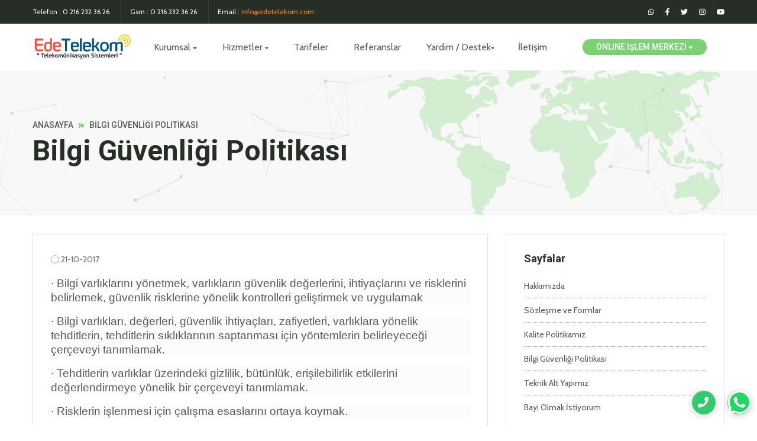

--- FILE ---
content_type: text/html; charset=utf-8
request_url: https://www.edetelekom.com/bilgi-guvenligi-politikasi.html
body_size: 7357
content:
	

	    <!DOCTYPE html>
<html lang="tr-TR">

<head >
    <meta charset="utf-8">
    <meta name="viewport" content="width=device-width, initial-scale=1, shrink-to-fit=no">
    
		<title>Bilgi Güvenliği Politikası</title>
		
		<meta name="description" content="Ede Telekom Bilgi Güvenliği Politikası"/>		<meta name="keywords" content="Bilgi Güvenliği Politikası, Bilgi Güvenliği, muhasebe Bilgi Güvenliği, muhasebe yazılımı Bilgi Güvenliği, Toplu SMS, SMS, Başlıklı SMS, toplusms, Toplu SMS programı, toplu mesaj, Toplu SMS Yolla, SMS Programı, Sabit Telefon, interaktif SMS, Numara Taşıma, Faks, Gelen SMS, Sesli Mesaj, Sanal Santral, Bulut Santral, ede telekom, edetelekom, edesms, 0850li numara almak, 850 kodlu numara, 0850 li hat, kurumsal hat, voip, sms api, opencart sms modülü, wordpress eklenti, kurumsal başlık, dernek mesaj, otp sms, zohocrm, whmcs"/>	
	<link rel="shortcut icon" href="/favicon.ico" />
	
    <link href="https://fonts.googleapis.com/css?family=Cabin:400,400i,500i,700%7CRoboto:400,500,700" rel="stylesheet">
    <link rel="stylesheet" href="/templates/telekom/css/bootstrap.min.css">
		<link rel="stylesheet" href="/templates/telekom/plugins/swiper/swiper.min.css">
    <link rel="stylesheet" href="/templates/telekom/plugins/magnific-popup/magnific-popup.min.css">
    <link rel="stylesheet" href="/templates/telekom/plugins/color-switcher/color-switcher.css">
    <link rel="stylesheet" href="/templates/telekom/css/style.css">
    <link rel="stylesheet" href="/templates/telekom/css/responsive.css">
    <link rel="stylesheet" href="/templates/telekom/css/colors/theme-color-1.css">
    <link rel="stylesheet" href="/templates/telekom/css/custom.css">
		
		

		<link rel='stylesheet' href='/templates/telekom/css/js_composer.min.css?ver=5.2' type='text/css' media='all' />
		<link rel='stylesheet' href='/templates/telekom/css/frontend-grid.css?ver=1.2.9' type='text/css' media='all' />
		<link rel='stylesheet' href='/templates/telekom/css/frontend.css?ver=2.6.16' type='text/css' media='all' />
		
		<script>
		(function(i,s,o,g,r,a,m){i['GoogleAnalyticsObject']=r;i[r]=i[r]||function(){
		(i[r].q=i[r].q||[]).push(arguments)},
		i[r].l=1*new Date();a=s.createElement(o),
		 m=s.getElementsByTagName(o)[0];a.async=1;a.src=g;m.parentNode.insertBefore(a,m)
		 })
		 (window,document,'script','//www.google-analytics.com/analytics.js','ga');
		 ga('create', 'UA-133276051-1', 'auto');
		 ga('send', 'pageview');
	 </script>		
		<script src="/templates/telekom/js/jquery-3.2.1.min.js"></script>
		
		<link type="text/css" rel="stylesheet" href="https://cdn.jsdelivr.net/jquery.jssocials/1.4.0/jssocials.css" />

		
</head>
<body class="">    <!--<div class="preLoader"></div>-->
<header class="header">
		<div class="header-top bg-primary" data-animate="fadeInDown" data-delay=".5">
				<div class="container">
						<div class="row align-items-center">
								<div class="col-md-9">
										<ul class="header-info list-inline text-white mb-md-0">
												
												<li>Telefon : 0 216 232 36 26</li>
												<li>Gsm : 0 216 232 36 26</li>
												<li>Email : <span>info@edetelekom.com</span></li>
										</ul>
								</div>
								<div class="col-md-3 d-none d-md-block">
										<ul class="social-icons text-right list-inline m-0">
												
												<li><a href="whatsapp://send?text=908502591200" target="_blank"> <i class="fab fa-whatsapp"></i> </a></li>												<li><a href="https://www.facebook.com/turkbim"> <i class="fab fa-facebook-f"></i> </a></li>												<li><a href="https://twitter.com/turkbim" > <i class="fab fa-twitter"></i> </a></li>												<li><a href="https://www.instagram.com/turkbim" > <i class="fab fa-instagram"></i></a></li>																								<li><a href="https://www.youtube.com/turkbim"> <i class="fab fa-youtube"></i> </a></li>												
										</ul>
								</div>
						</div>
				</div>
		</div>
		<div class="main-header">
				<div class="container">
						<div class="row align-items-center">
								<div class="col-lg-2 col-md-3 col-sm-3 col-9">
										<div class="logo" data-animate="fadeInUp" data-delay=".7"> <a href="http://www.edetelekom.com/"> <img src="/templates/telekom/img/logo.png" alt="Ede Telekom - Bulut Santral, Çağrı Merkezi ve IP telefon Sistemleri"> </a></div>
								</div>
								<div class="col-lg-7 col-md-5 col-sm-3 col-3">
										<nav data-animate="fadeInUp" data-delay=".9">
												<div class="header-menu">
														<ul style="float: right;">
																
																<li> <a href="#">Kurumsal <i class="fas fa-caret-down"></i></a>
																		<ul>
																				<li><a href="/hakkimizda.html">Hakkımızda</a></li>
																				<li><a href="/ip-santral-sozlesme-ve-formlar.html">Sözleşme ve Formlar</a></li>
																				<li><a href="/kalite-politikamiz.html">Kalite Politikamız</a></li>
																				<li><a href="/bilgi-guvenligi-politikasi.html">Bilgi Güvenliği</a></li>
																				<li><a href="/teknik-alt-yapimiz.html">Teknik Alt Yapımız</a></li>
																				<li><a href="/bayi-olmak-istiyorum.html">Bayi Olmak İstiyorum?</a></li>
																				
																		</ul>
																</li>
																<li> <a href="/hizmetlerimiz">Hizmetler <i class="fas fa-caret-down"></i></a>
																		<ul>
																																								<li> <a href="/hizmetlerimiz/ip-bulut-santral">Sanal (Bulut) Santral <i class="fas fa-caret-right"></i></a>
																						<ul>
																																																<li><a href="/hizmetlerimiz/ip-bulut-santral/bulut-santral-paket-1-fiyati.html">PAKET-1</a></li>
																																																<li><a href="/hizmetlerimiz/ip-bulut-santral/ucuz-bulut-santral-paket-2-fiyati.html">PAKET-2</a></li>
																																																<li><a href="/hizmetlerimiz/ip-bulut-santral/bulut-santral-paket-3-fiyati.html">PAKET-3</a></li>
																																																<li><a href="/hizmetlerimiz/ip-bulut-santral/bulut-santral-paket-4.html">PAKET-4</a></li>
																																																<li><a href="/hizmetlerimiz/ip-bulut-santral/bulut-santral-paket-5-fiyati.html">PAKET-5</a></li>
																																																<li><a href="/hizmetlerimiz/ip-bulut-santral/bulut-santral-paket-6-fiyati.html">PAKET-6</a></li>
																																														</ul>
																				</li>
																																								<li> <a href="/hizmetlerimiz/ses-konusma-paketleri">Ses Paketleri <i class="fas fa-caret-right"></i></a>
																						<ul>
																																																<li><a href="/hizmetlerimiz/ses-konusma-paketleri/voip-plus-500-dk.html">VOIP PLUS 500 dk.</a></li>
																																																<li><a href="/hizmetlerimiz/ses-konusma-paketleri/voip-plus-1000-dk.html">VOIP PLUS 1000 dk.</a></li>
																																																<li><a href="/hizmetlerimiz/ses-konusma-paketleri/voip-plus-1500-dk.html">VOIP PLUS 1500 dk.</a></li>
																																																<li><a href="/hizmetlerimiz/ses-konusma-paketleri/voip-plus-2500-dk.html">VOIP PLUS 2500 dk.</a></li>
																																																<li><a href="/hizmetlerimiz/ses-konusma-paketleri/voip-plus-5000-dk.html">VOIP PLUS 5000 dk.</a></li>
																																																<li><a href="/hizmetlerimiz/ses-konusma-paketleri/voip-plus-7500-dk.html">VOIP PLUS 7.500 dk.</a></li>
																																																<li><a href="/hizmetlerimiz/ses-konusma-paketleri/voip-plus-10000-dk.html">VOIP PLUS 10.000 dk.</a></li>
																																														</ul>
																				</li>
																																								<li> <a href="/hizmetlerimiz/faks-hizmeti">Faks Hizmeti <i class="fas fa-caret-right"></i></a>
																						<ul>
																																																<li><a href="/hizmetlerimiz/faks-hizmeti/super-faks-250-sayfa.html">Süper FAKS 250 sayfa</a></li>
																																																<li><a href="/hizmetlerimiz/faks-hizmeti/super-faks-500-sayfa.html">Süper FAKS 500 sayfa</a></li>
																																																<li><a href="/hizmetlerimiz/faks-hizmeti/super-faks-1000-sayfa.html">Süper FAKS 1000 sayfa</a></li>
																																														</ul>
																				</li>
																																								<li> <a href="/hizmetlerimiz/sabit-telefon">Sabit Telefon <i class="fas fa-caret-right"></i></a>
																						<ul>
																																																<li><a href="/hizmetlerimiz/sabit-telefon/0312-numara-tahsisi.html">0312 Numara Tahsisi</a></li>
																																																<li><a href="/hizmetlerimiz/sabit-telefon/0212-numara-tahsisi.html">0212 Numara Tahsisi</a></li>
																																																<li><a href="/hizmetlerimiz/sabit-telefon/0216-numara-tahsisi.html">0216 Numara Tahsisi</a></li>
																																																<li><a href="/hizmetlerimiz/sabit-telefon/0850-numara-tahsisi.html">0850 Numara Tahsisi</a></li>
																																																<li><a href="/hizmetlerimiz/sabit-telefon/sabit-numara-tahsisi.html">Sabit Numara Tahsisi</a></li>
																																																<li><a href="/hizmetlerimiz/sabit-telefon/ozel-numara-tahsisi.html">Özel Numara Tahsisi</a></li>
																																																<li><a href="/hizmetlerimiz/sabit-telefon/sabit-numara-tasima.html">Sabit Numara Taşıma</a></li>
																																																<li><a href="/hizmetlerimiz/sabit-telefon/arama-paket-ucretleri.html">Arama Paket Ücretleri</a></li>
																																														</ul>
																				</li>
																																								<li> <a href="/hizmetlerimiz/cagri-merkezi">Çağrı Merkezi <i class="fas fa-caret-right"></i></a>
																						<ul>
																																																<li><a href="/hizmetlerimiz/cagri-merkezi/cagri-merkezi-cozumleri.html">Çağrı Merkezi Çözümleri</a></li>
																																														</ul>
																				</li>
																																								<li> <a href="/hizmetlerimiz/toplu-sms-hizmeti">Toplu Sms Hizmetleri <i class="fas fa-caret-right"></i></a>
																						<ul>
																																																<li><a href="/hizmetlerimiz/toplu-sms-hizmeti/10000-sms-paket-1.html">10.000 SMS PAKETİ</a></li>
																																																<li><a href="/hizmetlerimiz/toplu-sms-hizmeti/25000-sms-paket-2.html">25.000 SMS PAKETİ</a></li>
																																																<li><a href="/hizmetlerimiz/toplu-sms-hizmeti/50000-sms-paket-3.html">50.000 SMS PAKETİ</a></li>
																																														</ul>
																				</li>
																																						</ul>

																</li>
															<li><a href="/hizmetlerimiz/ip-bulut-santral">Tarifeler</a></li>
															<li><a href="/referanslar">Referanslar</a></li>
															
															<li><a href="/sikca-sorulan-sorular">Yardım / Destek<i class="fas fa-caret-down"></i></a>
																		<ul>
																				<li><a href="/api/">API Dökümanı</a></li>
																				<li><a href="/sikca-sorulan-sorular">Sıkça Sorular Sorular</a></li>
																				<li><a href="/blog">Haber ve Duyuru (Blog)</a></li>
																				<li><a href="/indir/">İndir / Download</a></li>
														</ul>
															
															
																<li><a href="/iletisim/">İletişim</a></li>
														</ul>
												</div>
										</nav>
								</div>
								
								
								<div class="col-lg-3 col-md-4 col-sm-12 d-sm-block">
																			<ul class="client-area text-right list-inline m-0 col-sm-12" data-animate="fadeInUp" data-delay="1.1">
												<li class="dropdown col-sm-12"> 
													<a href="#" class="btn btn-secondary col-sm-12" style="color:#fff; padding: 3px 15px;" role="button" id="dropdownMenuLink" data-toggle="dropdown" aria-haspopup="true" aria-expanded="false">ONLİNE İŞLEM MERKEZİ <i class="fas fa-caret-down"></i></a>
														<ul class="dropdown-menu dropdown-menu-right client-links " aria-labelledby="dropdownMenuLink">
														<li><a href="/login" class="btn btn-primary" style="color:#fff; padding: 2px 15px;">Müşteri Panel / Kayıt Ol</a></li>
														<li><a href="http://bulut.edetelekom.com" class="btn btn-primary" style="color:#fff; padding: 2px 15px;">Sanal Santral Paneli</a></li>
														<li><a href="http://www.edesms.com/Login" class="btn btn-primary" style="color:#fff; padding: 2px 15px;">Sms Hizmetleri Paneli</a></li>
														<li><a href="http://faks.edetelekom.com" class="btn btn-primary" style="color:#fff; padding: 2px 15px;">Faks Hizmetleri Paneli</a></li>
														</ul>
												</li>
												
										</ul>
								</div>
								
								
								
						</div>
				</div>
		</div>
</header>



		
	

	
	<section class="page-title-wrap position-relative bg-light">
			<div id="particles_js"></div>
			<div class="container">
					<div class="row">
							<div class="col-11">
									<div class="page-title position-relative pt-5 pb-5">
											<ul class="custom-breadcrumb roboto list-unstyled mb-0 clearfix" data-animate="fadeInUp" data-delay="1.2">
													<li><a href="/">Anasayfa</a></li>
													<li><i class="fas fa-angle-double-right"></i></li>
													<li><a href="#">Bilgi Güvenliği Politikası</a></li>
											</ul>
											<h1 data-animate="fadeInUp" data-delay="1.3">Bilgi Güvenliği Politikası</h1>
									</div>
							</div>
							<div class="col-1">
									<div class="world-map position-relative"> <img src="/templates/telekom/img/map.svg" alt="" data-no-retina class="svg"></div>
							</div>
					</div>
			</div>
	</section>
	<section class="blog pt-2 pb-3">
		<div class="container">
				<div class="row">
						<div class="col-md-8">
								<div class="post-details" data-animate="fadeInUp" data-delay=".1">
										<div class="">
											<p><span class="fa fa-clock-o"></span> 21-10-2017</p>
											<p style="box-sizing: border-box; margin: 0.85em 0px; padding: 0px; border: 0px rgb(225, 225, 225); font-variant-numeric: inherit; font-variant-east-asian: inherit; font-stretch: inherit; font-size: 19px; line-height: inherit; font-family: Ubuntu, arial, sans-serif; vertical-align: baseline; color: rgb(89, 89, 89); background-color: rgb(252, 252, 252);">
	&middot; Bilgi varlıklarını y&ouml;netmek, varlıkların g&uuml;venlik değerlerini, ihtiya&ccedil;larını ve risklerini belirlemek, g&uuml;venlik risklerine y&ouml;nelik kontrolleri geliştirmek ve uygulamak</p>
<p style="box-sizing: border-box; margin: 0.85em 0px; padding: 0px; border: 0px rgb(225, 225, 225); font-variant-numeric: inherit; font-variant-east-asian: inherit; font-stretch: inherit; font-size: 19px; line-height: inherit; font-family: Ubuntu, arial, sans-serif; vertical-align: baseline; color: rgb(89, 89, 89); background-color: rgb(252, 252, 252);">
	&middot; Bilgi varlıkları, değerleri, g&uuml;venlik ihtiya&ccedil;ları, zafiyetleri, varlıklara y&ouml;nelik tehditlerin, tehditlerin sıklıklarının saptanması i&ccedil;in y&ouml;ntemlerin belirleyeceği &ccedil;er&ccedil;eveyi tanımlamak.</p>
<p style="box-sizing: border-box; margin: 0.85em 0px; padding: 0px; border: 0px rgb(225, 225, 225); font-variant-numeric: inherit; font-variant-east-asian: inherit; font-stretch: inherit; font-size: 19px; line-height: inherit; font-family: Ubuntu, arial, sans-serif; vertical-align: baseline; color: rgb(89, 89, 89); background-color: rgb(252, 252, 252);">
	&middot; Tehditlerin varlıklar &uuml;zerindeki gizlilik, b&uuml;t&uuml;nl&uuml;k, erişilebilirlik etkilerini değerlendirmeye y&ouml;nelik bir &ccedil;er&ccedil;eveyi tanımlamak.</p>
<p style="box-sizing: border-box; margin: 0.85em 0px; padding: 0px; border: 0px rgb(225, 225, 225); font-variant-numeric: inherit; font-variant-east-asian: inherit; font-stretch: inherit; font-size: 19px; line-height: inherit; font-family: Ubuntu, arial, sans-serif; vertical-align: baseline; color: rgb(89, 89, 89); background-color: rgb(252, 252, 252);">
	&middot; Risklerin işlenmesi i&ccedil;in &ccedil;alışma esaslarını ortaya koymak.</p>
<p style="box-sizing: border-box; margin: 0.85em 0px; padding: 0px; border: 0px rgb(225, 225, 225); font-variant-numeric: inherit; font-variant-east-asian: inherit; font-stretch: inherit; font-size: 19px; line-height: inherit; font-family: Ubuntu, arial, sans-serif; vertical-align: baseline; color: rgb(89, 89, 89); background-color: rgb(252, 252, 252);">
	&middot; Hizmet verilen kapsam bağlamında teknolojik beklentileri g&ouml;zden ge&ccedil;irerek riskleri s&uuml;rekli takip etmek</p>
<p style="box-sizing: border-box; margin: 0.85em 0px; padding: 0px; border: 0px rgb(225, 225, 225); font-variant-numeric: inherit; font-variant-east-asian: inherit; font-stretch: inherit; font-size: 19px; line-height: inherit; font-family: Ubuntu, arial, sans-serif; vertical-align: baseline; color: rgb(89, 89, 89); background-color: rgb(252, 252, 252);">
	&middot; Tabi olduğu ulusal veya uluslararası d&uuml;zenlemelerden, yasal ve ilgili mevzuat gereklerini yerine getirmekten, anlaşmalardan doğan y&uuml;k&uuml;ml&uuml;l&uuml;klerini karşılamaktan, i&ccedil; ve dış paydaşlara y&ouml;nelik kurumsal sorumluluklarından kaynaklanan bilgi g&uuml;venliği gereksinimlerini sağlamak.</p>
<p style="box-sizing: border-box; margin: 0.85em 0px; padding: 0px; border: 0px rgb(225, 225, 225); font-variant-numeric: inherit; font-variant-east-asian: inherit; font-stretch: inherit; font-size: 19px; line-height: inherit; font-family: Ubuntu, arial, sans-serif; vertical-align: baseline; color: rgb(89, 89, 89); background-color: rgb(252, 252, 252);">
	&middot; Hizmet s&uuml;rekliliğine y&ouml;nelik bilgi g&uuml;venliği tehditlerinin etkisini azaltmak ve s&uuml;rekliliğe katkıda bulunmak</p>
<p style="box-sizing: border-box; margin: 0.85em 0px; padding: 0px; border: 0px rgb(225, 225, 225); font-variant-numeric: inherit; font-variant-east-asian: inherit; font-stretch: inherit; font-size: 19px; line-height: inherit; font-family: Ubuntu, arial, sans-serif; vertical-align: baseline; color: rgb(89, 89, 89); background-color: rgb(252, 252, 252);">
	&middot; Ger&ccedil;ekleşebilecek bilgi g&uuml;venliği olaylarına hızla m&uuml;dahale edebilecek ve olayın etkisini minimize edecek yetkinliğe sahip olmak</p>
<p style="box-sizing: border-box; margin: 0.85em 0px; padding: 0px; border: 0px rgb(225, 225, 225); font-variant-numeric: inherit; font-variant-east-asian: inherit; font-stretch: inherit; font-size: 19px; line-height: inherit; font-family: Ubuntu, arial, sans-serif; vertical-align: baseline; color: rgb(89, 89, 89); background-color: rgb(252, 252, 252);">
	&middot; Maliyet etkin bir kontrol altyapısı ile bilgi g&uuml;venliği seviyesini zaman i&ccedil;inde korumak ve iyileştirmek.</p>
<p style="box-sizing: border-box; margin: 0.85em 0px; padding: 0px; border: 0px rgb(225, 225, 225); font-variant-numeric: inherit; font-variant-east-asian: inherit; font-stretch: inherit; font-size: 19px; line-height: inherit; font-family: Ubuntu, arial, sans-serif; vertical-align: baseline; color: rgb(89, 89, 89); background-color: rgb(252, 252, 252);">
	&middot; Kurum itibarını geliştirmek, bilgi g&uuml;venliği temelli olumsuz etkilerden korumak</p>
<p style="box-sizing: border-box; margin: 0.85em 0px; padding: 0px; border: 0px rgb(225, 225, 225); font-variant-numeric: inherit; font-variant-east-asian: inherit; font-stretch: inherit; font-size: 19px; line-height: inherit; font-family: Ubuntu, arial, sans-serif; vertical-align: baseline; color: rgb(89, 89, 89); background-color: rgb(252, 252, 252);">
	&middot; Bilgi G&uuml;venliği Y&ouml;netim Sisteminin s&uuml;rekliliğini sağlamak</p>
<p class="MsoNormal" style="text-align:justify">
	<o:p></o:p></p>
<p style="box-sizing: border-box; margin: 0.85em 0px; padding: 0px; border: 0px rgb(225, 225, 225); font-variant-numeric: inherit; font-variant-east-asian: inherit; font-stretch: inherit; font-size: 19px; line-height: inherit; font-family: Ubuntu, arial, sans-serif; vertical-align: baseline; color: rgb(89, 89, 89); background-color: rgb(252, 252, 252);">
	&middot; Bilgi G&uuml;venliği Y&ouml;netim Sistemini s&uuml;rekli iyileştirmek</p>
<p style="box-sizing: border-box; margin: 0.85em 0px; padding: 0px; border: 0px rgb(225, 225, 225); font-variant-numeric: inherit; font-variant-east-asian: inherit; font-stretch: inherit; font-size: 19px; line-height: inherit; font-family: Ubuntu, arial, sans-serif; vertical-align: baseline; color: rgb(89, 89, 89); background-color: rgb(252, 252, 252);">
	&nbsp;</p>
<p style="margin-top: 0px; margin-bottom: 0px;">
	<span style="font-size: 14px;"><strong>&Ouml;NEMLİ UYARI:&nbsp;</strong>T&uuml;m M&uuml;şteri kayıt ve cari işlemleri www.turknethost.com sistemizi &uuml;zerinden y&uuml;r&uuml;t&uuml;ld&uuml;ğ&uuml;nden, www.edetelekom.com kayıt olan m&uuml;şterimiz,&nbsp;</span><span style="font-size: 14px;">otomatik olarak www.turknethost.com sistemine kayıt olduğunu ve t&uuml;m işlemlerin bu sistem &uuml;zerinden y&uuml;r&uuml;t&uuml;leceğini kabul etmiş sayılır.&nbsp;</span></p>
<div>
	<span style="font-size: 14px;"><br />
	</span></div>
<p class="MsoNormal" style="text-align:justify">
	<o:p></o:p></p>
										</div>
										
										<div class="row align-items-center half-gutters mb-5 tag-and-share">
											
											<div class="col-xl-5 col-lg-6">
												<ul class="social-share list-inline mb-0 text-lg-right">
													<li data-animate="fadeInUp" data-delay=".4"><a class="pinterest" href="#"><i class="fab fa-pinterest-p"></i></a></li>
													<li data-animate="fadeInUp" data-delay=".5"><a class="linkedin" href="#"><i class="fab fa-linkedin-in"></i></a></li>
													<li data-animate="fadeInUp" data-delay=".55"><a class="google" href="#"><i class="fab fa-google-plus-g"></i></a></li>
													<li data-animate="fadeInUp" data-delay=".6"><a class="twitter" href="#"><i class="fab fa-twitter"></i></a></li>
													<li data-animate="fadeInUp" data-delay=".65"><a class="facebook" href="#"><i class="fab fa-facebook-f"></i></a></li>
												</ul>
											</div>
										</div>
										<script type="text/javascript">
										var url = window.location.href;
										var text = document.title;
										$('.pinterest').attr('href', 'https://pinterest.com/pin/create/bookmarklet/?url='+url+'&description='+text);
										$('.linkedin').attr('href', 'https://www.linkedin.com/shareArticle?mini=true&url='+url);
										$('.google').attr('href', 'https://plus.google.com/share?url='+url);
										$('.twitter').attr('href', 'https://twitter.com/share?url='+url+'&text='+text);
										$('.facebook').attr('href', 'https://facebook.com/sharer/sharer.php?u='+url);
										</script>
									
								</div>
						</div>
						<div class="col-md-4">
								<aside>
										
										<div class="single-widget" data-animate="fadeInUp" data-delay=".1">
												<h3 data-animate="fadeInUp" data-delay=".2">Sayfalar</h3>
												<ul class="recent-posts list-unstyled mb-0">
																										<li class="cat-item cat-item-5"><a href="/hakkimizda.html" >Hakkımızda</a>
																										<li class="cat-item cat-item-5"><a href="/ip-santral-sozlesme-ve-formlar.html" >Sözleşme ve Formlar</a>
																										<li class="cat-item cat-item-5"><a href="/kalite-politikamiz.html" >Kalite Politikamız</a>
																										<li class="cat-item cat-item-5"><a href="/bilgi-guvenligi-politikasi.html" >Bilgi Güvenliği Politikası</a>
																										<li class="cat-item cat-item-5"><a href="/teknik-alt-yapimiz.html" >Teknik Alt Yapımız</a>
																										<li class="cat-item cat-item-5"><a href="/bayi-olmak-istiyorum.html" >Bayi Olmak İstiyorum</a>
																									</ul>
										</div>
										
								</aside>
						</div>
				</div>
		</div>
	</section>



	
				
	<footer class="main-footer bg-primary pt-2">
		<div class="container">
				<div class="row pb-3">
						<div class="col-md-9">
								<div class="footer-info">
									<h3 class="text-white" data-animate="fadeInUp" data-delay="0">Hakkımızda</h3>
									<p data-animate="fadeInUp" data-delay=".05">Kurulduğu günden bu yana Kurumsal çözümler sunan Turkbim, altyapısını bu doğrultuda geliştirmekte ve teknik personelini bu yönde eğitmektedir. Firmalara, Internet Servisleri sunmanın yıllar boyu sürecek bir birlikteliğin başlangıcı olduğunun bilinci ile, ihtiyaçlara uygun gerçek çözümler sunmaktadır.</p>
									<ul class="footer-contacts list-unstyled">
										<li data-animate="fadeInUp" data-delay=".1"> <i class="fas fa-phone"></i> <a href="tel:0 216 232 36 26">0 216 232 36 26</a>, <a href="tel:0 216 232 36 26">0 216 232 36 26</a></li>										<li data-animate="fadeInUp" data-delay=".15"> <i class="fas fa-envelope"></i> <a href="mailto:"></a></li>
										<li data-animate="fadeInUp" data-delay=".2"> <i class="fas fa-map-marker-alt"></i> <span>Mahir İz Caddesi No:28 Kat:B1 PK: 34662, Altunizade, Üsküdar, İstanbul/Türkiye</span></li>
									</ul>
									<ul class="social-links list-inline mb-0">
											

											
											
												<li><a href="https://www.facebook.com/turkbim"> <i class="fab fa-facebook-f"></i> </a></li>												<li><a href="https://twitter.com/turkbim" > <i class="fab fa-twitter"></i> </a></li>												<li><a href="https://www.instagram.com/turkbim" > <i class="fab fa-instagram"></i></a></li>																								<li><a href="https://www.youtube.com/turkbim"> <i class="fab fa-youtube"></i> </a></li>											<li><p style="font-size:10px">IP Adresiniz : 3.15.156.167</p></li>
									</ul>
									
								</div>
						</div>
						
						<div class="col-md-3">
							<div class="footer-info">
								<h3 class="text-white" data-animate="fadeInUp" data-delay="0">Sayfalar</h3>
									
									<ul class="footer-contacts list-unstyled">
																				<li data-animate="fadeInUp" data-delay=".15"> <i class="fas fa-angle-right"></i> <a href="/hakkimizda.html">Hakkımızda</a></li>
																				<li data-animate="fadeInUp" data-delay=".15"> <i class="fas fa-angle-right"></i> <a href="/ip-santral-sozlesme-ve-formlar.html">Sözleşme ve Formlar</a></li>
																				<li data-animate="fadeInUp" data-delay=".15"> <i class="fas fa-angle-right"></i> <a href="/kalite-politikamiz.html">Kalite Politikamız</a></li>
																				<li data-animate="fadeInUp" data-delay=".15"> <i class="fas fa-angle-right"></i> <a href="/bilgi-guvenligi-politikasi.html">Bilgi Güvenliği Politikası</a></li>
																				<li data-animate="fadeInUp" data-delay=".15"> <i class="fas fa-angle-right"></i> <a href="/teknik-alt-yapimiz.html">Teknik Alt Yapımız</a></li>
																				<li data-animate="fadeInUp" data-delay=".15"> <i class="fas fa-angle-right"></i> <a href="/bayi-olmak-istiyorum.html">Bayi Olmak İstiyorum</a></li>
																			</ul>
									
							</div>
						</div>
						
						
				</div>
				<div class="bottom-footer">
						<div class="row">
								<div class="col-md-5 order-last order-md-first">
										<p> Copyright © 2026 www.edetelekom.com Tüm hakları saklıdır. </p>
										
								</div>
								
								<div class="col-md-7 order-first order-md-last">
										<style type="text/css">
										ul.footer-menu>li{margin-right: 0.20rem !important;}
										</style>
										<ul class="footer-menu list-inline text-md-right mb-md-0" data-animate="fadeInDown" data-delay=".95">
											 
												<li><a href="/blog/"><span>Haber ve Duyurular</span></a></li>
												<li>|</li>
												<li><a href="/indir/" ><span>İndir</span></a></li>
												<li>|</li>
												<li><a href="/banka-hesaplari/" ><span></span>Banka Hesapları</a></li>
												<li>|</li>
												<li><a href="/referanslar/" ><span></span>Referanslar</a></li>
												<li>|</li>
												<li><a href="/iletisim/"><span>iletişim</span></a></li>
												
										</ul>
								</div>
								<div class="col-md-12 text-center order-first order-md-last">
									Ede Telekom <a href="http://www.turkbim.com.tr/" target="_blank"><span style="color:#f00">Turk</span><span style="color:#008cee">Bim</span></a> Markasıdır. | Tüm müşteri yönetimi www.turknethost.com üzerinden yürütülmekte olup, Sabit Ses Hizmeti Telsam Telekomünikasyon tarafından sağlanmaktadır.
								</div>
								
						</div>
				</div>
		</div>
</footer>




<style type="text/css">
.zbx {
	display: block;
}
.telefon_icon{
	display:none;
}
.whatsapp_icon{
	display:none;
}

.ztb-smt-right {
    right: 20px !important;
    left: auto !important;
}
.zbx-trigger2 {
    position: fixed;
    left: auto !important;
    right: 80px !important;
    top: auto !important;
    bottom: 5px !important;
    width: 30px !important;
    -moz-transform: rotate(0deg) !important;
    -webkit-transform: rotate(0deg) !important;
    transform: rotate(0deg) !important;
    z-index: 99999999;
}
.zbx-trigger {
    position: fixed;
    left: auto !important;
    right: 20px !important;
    top: auto !important;
    bottom: 5px !important;
    width: 30px !important;
    -moz-transform: rotate(0deg) !important;
    -webkit-transform: rotate(0deg) !important;
    transform: rotate(0deg) !important;
    z-index: 99999999;
}
.zbx-trigger2 a, .zbx-trigger a {
    display: block;
	width: 40px !important;
	height: 40px !important;
	bottom: 15px;
    position: absolute;
    text-decoration: none;
    border-radius: 50% !important;
    -moz-border-radius: 50% !important;
    -webkit-border-radius: 50% !important;
    box-shadow: 1px 1px 1px rgba(255, 255, 255, 0.15) inset, 0px 2px 11px rgba(128, 128, 128, 0.4);
    -moz-box-shadow: 1px 1px 1px rgba(255, 255, 255, 0.15) inset, 0px 2px 11px rgba(128, 128, 128, 0.4);
    -webkit-box-shadow: 1px 1px 1px rgba(255, 255, 255, 0.15) inset, 0px 2px 11px rgba(128, 128, 128, 0.4);
}
	
.zbx-trigger a .fa-phone{ 	
	
}
	
.zbx-trigger2 a i, .zbx-trigger a i {
    display: block;
    text-align: center;
    font-size: 25px;
    height: 50px;
    width: 50px;
    margin-top: 5px;
    padding: 0;
	padding-top: 11px;
    background: none;
}


				.telefon_icon{
						display:block !important;
				}
			
				.whatsapp_icon{
						display:block !important;
				}
			</style>
<div class="zbx">
	
	<div class="zbx-trigger2 ztb-smt-right telefon_icon">
		<a href="tel:0 216 232 36 26" target="_top" style="background-color: #33C96E">
			<svg style="color: #fff;height: 39px !important;width: 28px !important;padding-left: 10px !important;" class="svg-inline--fa fa-phone fa-w-16" aria-hidden="true" data-prefix="fa" data-icon="phone" role="img" xmlns="http://www.w3.org/2000/svg" viewBox="0 0 512 512" data-fa-i2svg=""><path fill="currentColor" d="M493.397 24.615l-104-23.997c-11.314-2.611-22.879 3.252-27.456 13.931l-48 111.997a24 24 0 0 0 6.862 28.029l60.617 49.596c-35.973 76.675-98.938 140.508-177.249 177.248l-49.596-60.616a24 24 0 0 0-28.029-6.862l-111.997 48C3.873 366.516-1.994 378.08.618 389.397l23.997 104C27.109 504.204 36.748 512 48 512c256.087 0 464-207.532 464-464 0-11.176-7.714-20.873-18.603-23.385z"></path></svg>
		</a>
	</div>
	
	
	<div class="zbx-trigger ztb-smt-right whatsapp_icon">
		<a href="whatsapp://send?phone=908502591200&amp;text=Merhaba!" target="_top" style="background-color: #26D367">
			<img src="/templates/telekom/img/icons/whatsapp.png" alt="" class="fbw2"/>
		</a>
	</div>
</div>







		


		<div class="back-to-top"> <a href="#"> <i class="fas fa-arrow-up"></i></a></div>
    
    <script>
        FontAwesomeConfig = { searchPseudoElements: true };
    </script>
    <script src="/templates/telekom/js/fontawesome-all.min.js"></script>
    <script src="/templates/telekom/js/bootstrap.bundle.min.js"></script>
    <script src="/templates/telekom/plugins/typed.js/typed.min.js"></script>
    <script src="/templates/telekom/plugins/waypoints/jquery.waypoints.min.js"></script>
    <script src="/templates/telekom/plugins/waypoints/sticky.min.js"></script>
    <script src="/templates/telekom/plugins/swiper/swiper.min.js"></script>
    <script src="/templates/telekom/plugins/particles.js/particles.min.js"></script>
    <script src="/templates/telekom/plugins/particles.js/particles.settings.js"></script>
    <script src="/templates/telekom/plugins/magnific-popup/jquery.magnific-popup.min.js"></script>
    <script src="/templates/telekom/plugins/parsley/parsley.min.js"></script>
    <script src="/templates/telekom/plugins/parallax/parallax.min.js"></script>
    <script src="/templates/telekom/plugins/color-switcher/color-switcher.js"></script>
    <script src="/templates/telekom/plugins/retinajs/retina.min.js"></script>
    <script src="/templates/telekom/js/menu.min.js"></script>
    <script src="/templates/telekom/js/scripts.js"></script>
    <script src="/templates/telekom/js/custom.js"></script>
		
		
</body>
</html>

--- FILE ---
content_type: text/css
request_url: https://www.edetelekom.com/templates/telekom/plugins/color-switcher/color-switcher.css
body_size: 361
content:
.ColorSwitcher {
    position: fixed;
    top: 50%;
    left: -260px;
    width: 260px;
    padding: 20px 10px;
    background: #fff;
    box-shadow: 0 0 10px rgba(0,0,0,.15);
    -webkit-transform: translateY(-80%);
            transform: translateY(-80%);
    -webkit-transition: left .2s;
    transition: left .2s;
    z-index: 999;
}

.ColorSwitcher--open {
    left: 0;
}

.ColorSwitcher__control,
.ColorSwitcher__switch {
    display: inline-block;
    width: 40px;
    height: 40px;
    padding: 0;
    border: 0;
    cursor: pointer;
    -webkit-transition: all .2s;
    transition: all .2s;
}

.ColorSwitcher__control:focus,
.ColorSwitcher__switch:focus {
    outline: 0;
}

.ColorSwitcher__control {
    position: absolute;
    right: 0;
    left: 100%;
    box-shadow: 5px 0 10px rgba(0,0,0,.2);
    color: #fff;
    background: #F6FAFF;
}
.ColorSwitcher__control svg {
    pointer-events: none;
}

.ColorSwitcher__control:before {
    content: "\f1fc";
    font-family: 'Font Awesome 5 Solid';
    display: none;
}

.ColorSwitcher--open .ColorSwitcher__control {
    background: #fff;
}

.ColorSwitcher__switchs {
    margin: -5px;
}

.ColorSwitcher__switch {
    margin: 5px;
}

--- FILE ---
content_type: text/css
request_url: https://www.edetelekom.com/templates/telekom/css/style.css
body_size: 6347
content:
input::-webkit-outer-spin-button,input::-webkit-inner-spin-button{-webkit-appearance:none;margin:0}input[type="number"]{-moz-appearance:textfield}::-moz-selection{background:#262e26;color:#fff;text-shadow:none}::selection{background:#262e26;color:#fff;text-shadow:none}::-webkit-input-placeholder{color:#717271 !important;opacity:1 !important}::-moz-placeholder{color:#717271 !important;opacity:1 !important}textarea{resize:none}img{max-width:100%;height:auto}p:last-child{margin-bottom:0}a{color:#ff8a26}a:hover{color:#7cd273}a,a:hover,a:active,a:focus{text-decoration:none}h1,h2,h3,h4,h5,h6{font-family:'Roboto',sans-serif;color:#262e26}h1{font-size:2.25rem}h2{font-size:1.875rem;font-weight:bold}h3{font-size:1.125rem}h4{font-size:1rem}h5,h6{font-size:0.875rem}body{font-family:'Cabin',sans-serif;font-size:0.875rem;line-height:1.5rem;color:#717271;background:#fff}.btn{font-family:'Roboto',sans-serif;font-size:0.875rem;font-weight:500;text-transform:uppercase;border-radius:1.25rem;border:0;padding:0.6rem 1.875rem;position:relative;overflow:hidden}.btn:before,.btn:after{content:'';width:100%;height:50px;position:absolute;background:rgba(255,255,255,0.2);top:0;-webkit-transform:rotate(-45deg);transform:rotate(-45deg);-webkit-transition:all .5s;transition:all .5s}.btn:before{left:100%}.btn:after{left:-100%}.btn:hover:before{left:-100%}.btn:hover:after{left:100%}.btn-square{border-radius:0 !important}.btn:focus,.form-control:focus{box-shadow:none !important}.btn-primary,.btn-primary:focus,.btn-primary.focus,.btn-primary.disabled,.btn-primary:disabled,.btn-primary:not(:disabled):not(.disabled):active,.btn-primary:not(:disabled):not(.disabled).active,.show>.btn-primary.dropdown-toggle,.btn-primary:not(:disabled):not(.disabled):active:focus,.btn-primary:not(:disabled):not(.disabled).active:focus,.show>.btn-primary.dropdown-toggle:focus,.btn-primary:hover{color:#fff;background-color:#ff6c00;border-color:transparent;box-shadow:none}.btn-secondary,.btn-secondary:focus,.btn-secondary.focus,.btn-secondary.disabled,.btn-secondary:disabled,.btn-secondary:not(:disabled):not(.disabled):active,.btn-secondary:not(:disabled):not(.disabled).active,.show>.btn-secondary.dropdown-toggle,.btn-secondary:not(:disabled):not(.disabled):active:focus,.btn-secondary:not(:disabled):not(.disabled).active:focus,.show>.btn-secondary.dropdown-toggle:focus,.btn-secondary:hover{color:#fff;background-color:#7cd273;border-color:transparent;box-shadow:none}.bg-primary{background-color:#262E26 !important}.bg-light{background-color:#f8f8f8 !important}.roboto{font-family:'Roboto',sans-serif}.cabin{font-family:'Cabin',sans-serif}.font-weight-medium{font-weight:500}.list-inline>li{display:inline-block}.list-inline:not(.text-right)>li:not(:last-child){margin-right:1rem}.list-inline.text-right>li:not(:first-child){margin-left:1rem}.form-control{font-size:0.875rem}.form-control:focus{border-color:#ff8a26}input.parsley-error,textarea.parsley-error,select.parsley-error{border:1px solid red !important}.half-gutters{margin-right:-7.5px;margin-left:-7.5px}.half-gutters>.col,.half-gutters>[class*="col-"]{padding-right:7.5px;padding-left:7.5px}.border-bottom{border-bottom:1px solid #e0e1e0 !important}.list-item li svg{color:#ff6c00;margin-right:0.625rem}.pt-7{padding-top:7.5rem !important}.pb-7{padding-bottom:7.5rem !important}.pt-5{padding-top:5rem !important}.pb-5{padding-bottom:5rem !important}.pb-5-5{padding-bottom:5.625rem !important}.pt-4{padding-top:4rem !important}.pb-4{padding-bottom:4rem !important}.pt-2{padding-top:2rem !important}.pb-2{padding-bottom:2rem !important}.mb-5{margin-bottom:4rem !important}.animated{-webkit-animation-duration:1s;animation-duration:1s;-webkit-animation-fill-mode:backwards;animation-fill-mode:backwards}.animated.infinite{-webkit-animation-iteration-count:infinite;animation-iteration-count:infinite}@-webkit-keyframes spin{0%{-webkit-transform:rotate(0deg);transform:rotate(0deg)}100%{-webkit-transform:rotate(360deg);transform:rotate(360deg)}}@keyframes spin{0%{-webkit-transform:rotate(0deg);transform:rotate(0deg)}100%{-webkit-transform:rotate(360deg);transform:rotate(360deg)}}.spin{-webkit-animation:spin 2s linear infinite;animation:spin 1s linear infinite}@-webkit-keyframes blink{0%{opacity:1}50%{opacity:0}100%{opacity:1}}@keyframes blink{0%{opacity:1}50%{opacity:0}100%{opacity:1}}.blink{-webkit-animation:blink 0.7s infinite;animation:blink 0.7s infinite}@-webkit-keyframes ripple{100%{top:-20px;right:-20px;bottom:-20px;left:-20px;opacity:0}}@keyframes ripple{100%{top:-20px;right:-20px;bottom:-20px;left:-20px;opacity:0}}.ripple:before,.ripple:after{content:'';position:absolute;border:#56ac4c solid 15px;top:0;right:0;bottom:0;left:0;border-radius:100%;-webkit-animation-duration:1s;animation-duration:1s;-webkit-animation-iteration-count:infinite;animation-iteration-count:infinite}.ripple:hover:before,.ripple:focus:before,.ripple:active:before,.ripple:hover:after,.ripple:focus:after,.ripple:active:after{-webkit-animation-name:ripple;animation-name:ripple}.ripple:hover:after,.ripple:focus:after,.ripple:active:after{-webkit-animation-delay: .5s;animation-delay: .5s}@-webkit-keyframes shake{0%,to{-webkit-transform:translateZ(0);transform:translateZ(0)}10%,30%,50%,70%,90%{-webkit-transform:translate3d(-10px,0,0);transform:translate3d(-10px,0,0)}20%,40%,60%,80%{-webkit-transform:translate3d(10px,0,0);transform:translate3d(10px,0,0)}}@keyframes shake{0%,to{-webkit-transform:translateZ(0);transform:translateZ(0)}10%,30%,50%,70%,90%{-webkit-transform:translate3d(-10px,0,0);transform:translate3d(-10px,0,0)}20%,40%,60%,80%{-webkit-transform:translate3d(10px,0,0);transform:translate3d(10px,0,0)}}.shake{-webkit-animation-name:shake;animation-name:shake}@-webkit-keyframes fadeInDown{0%{opacity:0;-webkit-transform:translate3d(0,-40px,0);transform:translate3d(0,-40px,0)}to{opacity:1;-webkit-transform:translateZ(0);transform:translateZ(0)}}@keyframes fadeInDown{0%{opacity:0;-webkit-transform:translate3d(0,-40px,0);transform:translate3d(0,-40px,0)}to{opacity:1;-webkit-transform:translateZ(0);transform:translateZ(0)}}.fadeInDown{-webkit-animation-name:fadeInDown;animation-name:fadeInDown}@-webkit-keyframes fadeInUp{0%{opacity:0;-webkit-transform:translate3d(0,40px,0);transform:translate3d(0,40px,0)}to{opacity:1;-webkit-transform:translateZ(0);transform:translateZ(0)}}@keyframes fadeInUp{0%{opacity:0;-webkit-transform:translate3d(0,40px,0);transform:translate3d(0,40px,0)}to{opacity:1;-webkit-transform:translateZ(0);transform:translateZ(0)}}.fadeInUp{-webkit-animation-name:fadeInUp;animation-name:fadeInUp}.page-title-wrap{overflow:hidden}.page-title{z-index:1}.custom-breadcrumb li{float:left}.custom-breadcrumb a{color:#555c55;font-weight:500;text-transform:uppercase;margin-bottom:3px;display:block}.custom-breadcrumb a:hover{color:#5dbd53}.custom-breadcrumb li:last-child a{pointer-events:none}.custom-breadcrumb svg{font-size:0.75rem;color:#5dbd53;margin:0 0.5rem}.page-title h1{font-size:3rem;font-weight:700;margin:0}.world-map svg{position:absolute;right:0;top:-11px}.section-title{margin-bottom:3rem}.section-title h2{text-transform:capitalize}.section-title p{margin-top:1.5rem;color:#919491}.header-top{}.header-info{}.header-info li{font-size:0.75rem;line-height:1.25rem;padding:0.625rem 0}.header-info li:not(:first-child){padding-left:1rem;position:relative}.header-info li:not(:first-child):before{content:'';position:absolute;left:0;top:0;width:1px;height:100%;background:#fff;opacity: .1}.header-info li span{color:#ff8a26}.social-icons a{color:#fff;font-size:0.75rem}.social-icons a:hover{color:#7cd273}.main-header{padding:1rem 0;box-shadow:none;-webkit-transition:all .2s;transition:all .2s;position:relative;z-index:999}.main-header.stuck{background:#fff;position:fixed;top:0;box-shadow:0 0 0.625rem rgba(0,0,0,0.15);width:100%}.header-menu, .header-menu ul, .header-menu ul li, .header-menu ul li a, .header-menu #menu-button{margin:0;padding:0;border:0;list-style:none;line-height:1;display:block;position:relative}.header-menu #menu-button{display:none}.header-menu>ul{}.header-menu > ul ul{text-align:left;z-index:99999}.header-menu>ul>li{display:inline-block}.header-menu>ul>li.has-sub:hover:after{content:'';position:absolute;width:100%;height:2em;bottom:-2em;cursor:pointer;left:0}.header-menu>ul>li+li{margin-left:2.5rem}.header-menu>ul>li>a{padding:0.375rem 0;color:#555c55;font-size:1rem}.header-menu>ul>li:hover>a,.header-menu>ul>li.active>a{color:#5dbd53}.header-menu>ul>li>a:after,.header-menu>ul>li.active>a:after,.header-menu>ul>li:hover>a:after{content:' ';position:absolute;width:0;height:2px;background:#5dbd53;left:0;right:0;bottom:-1.4375rem;margin:auto;-webkit-transition:all .2s;transition:all .2s}.header-menu>ul>li>a:hover:after,.header-menu>ul>li.active>a:after,.header-menu>ul>li:hover>a:after{width:100%}.header-menu>ul>li>a>svg{font-size:0.625rem}.header-menu ul ul{position:absolute;left:-9999px;opacity:0;border-bottom:2px solid #5dbd53;-webkit-transition:top .2s ease, opacity .2s ease;transition:top .2s ease, opacity .2s ease}.header-menu>ul>li>ul{top:5rem;background:#fff;padding:0.625rem 0;box-shadow:0 0 0.625rem rgba(0,0,0,0.1)}.header-menu>ul>li:hover>ul{left:auto;top:3.1875rem;opacity:1}.header-menu.align-right>ul>li:hover>ul{right:0}.header-menu ul ul ul{top:2rem;box-shadow:0 0 0.625rem rgba(0,0,0,0.1)}.header-menu ul ul ul:before{content:"";position:absolute;left:-7px;top:7px;width:0;height:0;border-right:7px solid #fff;border-top:7px solid transparent;border-bottom:7px solid transparent;z-index:99}.header-menu ul ul ul:after{content:"";position:absolute;left:-10px;top:0;width:10px;height:100%;z-index:-1}.header-menu ul ul ul li{background:#fff}.header-menu ul ul ul li:first-child{padding-top:0.625rem}.header-menu ul ul ul li:last-child{padding-bottom:0.625rem}.header-menu ul ul>li:hover>ul{top:0;left:188px;opacity:1}.header-menu.align-right ul ul>li:hover>ul{left:auto;right:178px;padding-left:0;padding-right:10px;opacity:1}.header-menu ul ul li a{width:180px;padding:0.3125rem 1.25rem;color:#555c55;font-size:0.875rem;line-height:1.3rem;position:relative;-webkit-transition:all .2s;transition:all .2s}.header-menu ul ul li a svg{position:absolute;right:15px;top:8px}.header-menu ul ul li:hover > a, .header-menu ul ul li > a:hover, .header-menu ul ul li.active>a{color:#5dbd53}.client-area .dropdown a svg{font-size:0.75rem}.client-area .dropdown a{color:#555c55}.client-area .dropdown a:hover{color:#5dbd53}.client-links{border:0;padding:0.5rem 1.25rem;border-bottom:2px solid #5dbd53;box-shadow:0 0 0.625rem rgba(0,0,0,0.1);border-radius:0;margin-top:0.5rem;font-size:0.875rem}.client-links a{line-height:1.5rem;margin:0.3125rem 0;display:block}canvas{display:block;vertical-align:bottom}#particles_js{position:absolute;width:100%;height:100%;top:0;left:0;background-color:#f8f8f8;background-repeat:no-repeat;background-size:cover;background-position:50% 50%;opacity: .3}.banner-content{}.banner-content h1{font-size:3rem;font-weight:700}.banner-content h2{font-size:1.5rem;font-weight:700;color:#555c55;border-left:0.1875rem solid #5dbd53;padding-left:0.4375rem;margin-top:1rem;margin-bottom:1.5rem;text-transform:capitalize}.typed-cursor{-webkit-animation:blink 0.7s infinite;animation:blink 0.7s infinite;position:relative;top:-0.125rem;color:#000}.banner-content li:last-child a{padding:0;color:#262e26}.banner-content li:last-child a:hover{color:#5dbd53}.banner-content li a svg{margin-left:3px}.single-feature{margin-bottom:1.875rem}.single-feature h3{font-weight:700;margin:1.5rem 0}.services-title{height:370px}.services-title:before{content:'';position:absolute;background:rgba(0,0,0,0.8);width:100%;height:100%;left:0;top:0}.services-wrap{max-width:1360px;margin:-11rem auto 0 auto;box-shadow:0 0 0.625rem rgba(0,0,0,0.1)}.single-service{margin-bottom:3.5rem}.single-service h4{margin-top:0.625rem}.pricing-plans .section-title{margin-bottom:0}.pricing-features h3{line-height:1.75rem;margin-bottom:3rem}.pricing-features ul{}.pricing-features li{font-size:1rem;float:left;width:50%;margin-bottom:0.625rem}.pricing-features li svg{font-size:0.875rem}.pricing-features .btn{padding-left:0;padding-right:0}.pricing-slider{padding:3.125rem 0}.single-pricing-plan{padding:1.875rem;width:270px;border:1px solid #e0e1e0;background:#fff;box-shadow:none;-webkit-transition:box-shadow .5s;transition:box-shadow .5s}.swiper-slide-active.single-pricing-slide{z-index:1}.swiper-slide-active .single-pricing-plan{position:absolute;left:-999px;right:-999px;margin-left:auto;margin-right:auto;width:270px;background:#fff;padding:3.75rem 1.875rem;margin-top:-1.875rem;box-shadow:0 0 1.25rem rgba(0,0,0,0.15)}.swiper-slide-active .single-pricing-plan svg path{fill:#5dbd53 !important}.single-pricing-plan h4{letter-spacing:5px;border-bottom:1px solid #e0e1e0;margin-top:0.25rem;padding-bottom:1.2rem;margin-bottom:1.5rem}.single-pricing-plan .time{display:block;color:#ff6c00;margin-bottom:1.75rem}.single-pricing-plan strong{font-size:2.25rem;color:#262e26;display:block;margin-bottom:1.5rem}.single-pricing-plan strong sub{font-size:0.875rem;color:#919491;font-weight:400;bottom:0;left:-0.25rem}.single-pricing-plan p{margin-bottom:1.5rem}.single-pricing-plan p span{}.swiper-slide-active .single-pricing-plan .btn{background:#5dbd53}.swiper-slide-next .single-pricing-plan{position:absolute;right:0}.swiper-pagination-bullet{background:#e0e1e0;width:0.625rem;height:0.625rem;opacity:1;margin:0 5px}.swiper-pagination-bullet-active{background:#5dbd53}.review-slider{margin-bottom:1.25rem}.single-review-slide h4 svg{color:#ff8a26;font-size:0.5rem;position:relative;top:-3px;left:1rem}.single-review-slide span{color:#919491;display:block;margin-bottom:1.25rem}.single-review-slide p{}.servers{overflow:hidden}.data-centers{}.data-centers li{float:left;width:50%;font-size:1rem;color:#555c55;margin-bottom:1rem}.server-map{width:1145px}.server-btn{padding-left:0;padding-right:0;color:#919491}.server-btn svg{margin-left:0.5rem}.main-footer h3{margin-bottom:1.25rem}.footer-contacts{font-size:0.75rem}.footer-contacts li{position:relative;padding-left:1.5rem;margin:5px 0}.footer-contacts svg{position:absolute;left:0;top:0.4375rem;font-size:0.6875rem;color:#fff}.footer-contacts li a{color:#919491}.footer-contacts li a:hover{color:#fff}.social-links a svg{color:#919491}.social-links a:hover svg{color:#fff}.footer-posts a{color:#919491}.footer-posts a:hover{color:#fff}.footer-posts a svg{margin-left:3px;position:relative;top:2px}.single-footer-post{margin-bottom:1.5rem}.single-footer-post:not(:last-of-type){margin-bottom:1rem;padding-bottom:1.4rem;border-bottom:1px solid #3c433c}.single-footer-post>a{margin-right:1rem;margin-bottom:0.7rem;position:relative;top:0.5625rem}.single-footer-post span{font-size:0.75rem;color:#919491}.single-footer-post p a{display:block}.footer-newsletter{}.footer-newsletter .form-group{position:relative}.footer-newsletter input{border-radius:0;background:rgba(255,255,255,0.05);border:1px solid rgba(255,255,255,0.05);height:45px;-webkit-transition:all .2s;transition:all .2s;margin-bottom:1.25rem;margin-top:2rem;color:#fff}.footer-newsletter input:focus{background:rgba(255,255,255,0.1);border:1px solid rgba(255,255,255,0.05);color:#fff}.subscribe-submit span{font-size:0.75rem;line-height:1rem;display:inline-block;margin-top:0.25rem;margin-left:0.625rem}.bottom-footer{border-top:1px solid #464d46;padding:1rem 0 3rem}.copyright a{color:#919491}.footer-menu a{color:#919491}.footer-menu a:hover{color:#fff}.about-us-title{border-bottom:1px solid #e0e1e0;padding-bottom:3.5rem}.about-us-title h2{margin-bottom:1rem}.about-us-title p, .write-about-us p{font-size:1.125rem;font-weight:500;font-style:italic;line-height:1.75rem}.single-about-us-info{margin-top:3.5rem}.single-about-us-info h3{font-weight:700;margin-bottom:1.25rem}.write-about-us{box-shadow:0 0 0.625rem rgba(0,0,0,0.1);padding:3.5rem 1rem 4rem 1rem;margin-top:3.5rem}.write-about-us h2{margin-bottom:1rem}.single-member{background:#fff;margin-bottom:30px}.single-member-info{padding:1.625rem 1rem}.single-member-info span{display:block;border-left:3px solid #5dbd53;padding-left:0.5rem}.single-member:hover .image-hover-content{bottom:0}.single-member:hover img{-webkit-transform:scale(1.2);transform:scale(1.2)}.youtube-video:before{content:'';position:absolute;left:0;right:0;top:0;bottom:0;background:rgba(0,0,0,0.3)}.play-btn{color:#fff;font-size:1.125rem;width:60px;height:60px;display:block;position:absolute;left:0;right:0;top:0;bottom:0;margin:auto;text-align:center;background:#56ac4c;border-radius:100%;line-height:60px;outline:none !important}.play-btn:hover{color:#fff}.back-to-top{position:fixed;right:25px;bottom:10px;opacity:0;visibility:hidden;-webkit-transition:all 0.2s;transition:all 0.2s}.back-to-top.show{bottom:19px; right:133px; opacity:1;visibility:visible;z-index:999}.back-to-top a{font-size:0.75rem;text-align:center;line-height:2.5rem;border-radius:100%;color:#fff;width:40px;height:40px;display:inline-block;background:#7cd273;-webkit-transition:all 0.2s;transition:all 0.2s}.back-to-top a:hover{background:#22c111;color:#fff}.single-faq-wrap{}.single-faq-wrap h2{font-size:1.5rem;margin-bottom:3.25rem}.single-faq-wrap h4{margin-top:1.5rem}.single-faq-wrap h4 svg{margin-right:0.375rem;color:#ff6c00;font-size:0.875rem}.not-found span{display:block;font-size:4.5rem;font-weight:bold;color:#ff6c00;line-height:5rem;margin-bottom:2.25rem;margin-top:1.25rem}.not-found p{font-size:1.5rem;font-weight:500;margin-bottom:3rem}.blog{margin-bottom:-30px}.single-post{padding:15px;border:1px solid #e0e1e0;margin-bottom:30px}.single-post span{font-size:0.75rem;color:#919491;display:block;margin-top:0.5rem}.single-post h4{line-height:1.625rem}.single-post a{color:#919491;font-size:0.75rem;text-transform:uppercase}.single-post a:hover{color:#5dbd53}.single-post > a svg{margin-left:0.3rem}.single-post:hover .image-hover-content{bottom:0}.single-post:not(.post-details):hover img{-webkit-transform:scale(1.2);transform:scale(1.2)}.post-details{padding:30px;border:1px solid #e0e1e0;margin-bottom:30px}.post-content h2{font-size:1.5rem;font-weight:500;line-height:1.5}.post-content span{margin-top:1rem;margin-bottom: .5rem;display:block;font-size:0.75rem;color:#919491}.post-content span a{color:#919491}.post-content span a:hover{color:#5dbd53}.post-content span a:not(:last-child){margin-right:8px}.post-content blockquote{border-top:1px solid #e0e1e0;border-bottom:1px solid #e0e1e0;font-size:1.125rem;font-style:italic;padding:1.25rem 0;padding-right:90px;margin-bottom:1.25rem;position:relative}.post-content blockquote span{position:absolute;right:0;top:0;bottom:0;margin:auto;width:80px;height:80px;border-radius:100%;background:#5dbd53;color:#fff;font-size:18px;text-align:center;line-height:80px}.custom-pagination{margin-bottom:30px}.custom-pagination a{color:#919491}.custom-pagination .active a, .custom-pagination a:hover{color:#5dbd53}.custom-pagination .disabled a{color:#e0e1e0;pointer-events:none}.tag-and-share{margin-top:3.25rem}.social-share.text-lg-right>li{margin-right:0 !important}.social-share.text-lg-right>li:not(:first-child){margin-left:2px}.social-share li a{width:40px;height:40px;border-width:1px;border-style:solid;display:block;text-align:center;line-height:38px;font-size:12px;-webkit-transition:all .2s;transition:all .2s}.social-share li a.pinterest{border-color:#c8232a;color:#c8232a}.social-share li a.pinterest:hover{background-color:#c8232a;color:#fff}.social-share li a.rss{border-color:#f4b45a;color:#f4b45a}.social-share li a.rss:hover{background-color:#f4b45a;color:#fff}.social-share li a.linkedin{border-color:#0c76a8;color:#0c76a8}.social-share li a.linkedin:hover{background-color:#0c76a8;color:#fff}.social-share li a.google{border-color:#dd4a38;color:#dd4a38}.social-share li a.google:hover{background-color:#dd4a38;color:#fff}.social-share li a.twitter{border-color:#25a6d0;color:#25a6d0}.social-share li a.twitter:hover{background-color:#25a6d0;color:#fff}.social-share li a.facebook{border-color:#3a5898;color:#3a5898}.social-share li a.facebook:hover{background-color:#3a5898;color:#fff}.author-info-wrap{border-top:1px solid #e0e1e0;border-bottom:1px solid #e0e1e0;padding:1.75rem 0 1.5rem}.author-info-wrap img{border-radius:100%}.author-info>a{font-size:0.75rem}.author-info a{color:inherit}.author-info a:hover{color:#5dbd53}.prev-next li:first-child svg{margin-right:0.3125rem}.prev-next li:last-child svg{margin-left:0.3125rem}.prev-next a{font-size:12px;text-transform:uppercase;color:#919491}.prev-next a:hover{color:#5dbd53}.prev-next span{display:block;max-width:250px;color:#555c55;margin-top:0.3125rem}.comments>h3{font-weight:700;margin-bottom:2rem}.main-comment>li:not(:first-child),.sub-comment>li{border-top:1px solid #e0e1e0;margin-top:1.5rem;padding-top:1.5rem}.single-comment{}.comment-author img{margin-right:1rem;border-radius:100%}.comment-content{overflow:hidden;position:relative}.comment-content h4{margin-bottom:0}.comment-content a{position:absolute;text-transform:uppercase;font-size:0.75rem;top:0;right:0;font-family:'Roboto'}.comment-content span{font-size:0.75rem;color:#919491;display:block;margin-bottom:0.25rem}.sub-comment{padding-left:66px}.comment-form .parsley-errors-list{display:none !important}.comment-form textarea, .comment-form input{margin-bottom:10px;border-radius:0;background:#f8f8f8;height:40px;border-color:#f8f8f8}.comment-form textarea{height:120px}.single-widget{border:1px solid #e0e1e0;padding:30px;margin-bottom:30px}.single-widget h3{font-weight:700;margin-bottom:1.5rem}.single-widget input[type=text]{background:#f8f8f8;border-radius:0;height:45px;border:1px solid transparent}.single-widget input[type=text]:focus{border:1px solid #e0e1e0}.single-widget button[type=submit]{border:none;background:transparent;position:absolute;right:0;font-size:0.875rem;color:#ff6c00;padding:0 1rem;top:0;bottom:0}.widget-categories li{margin-top:0.5rem;position:relative}.widget-categories li:before{content:'';position:absolute;width:100%;border-bottom:1px dotted #919491;bottom:0.4375rem;z-index:-1}.widget-categories li:hover:before{border-bottom:1px dotted #5dbd53}.widget-categories span{background:#fff;display:inline-block;padding-right:0.25rem}.widget-categories span+span{float:right;padding-right:0;padding-left:0.25rem}.widget-categories a{display:block;color:#717271}.widget-categories a:hover{color:#5dbd53}.recent-posts li{margin-top:0.5rem}.recent-posts li:not(:last-child){border-bottom:1px dotted #919491;padding-bottom:0.5rem}.recent-posts li a{display:block;color:#555c55}.recent-posts li a:hover{color:#5dbd53}.follow-us{margin-bottom:-15px}.follow-us li{margin-bottom:15px}.follow-us a{color:#fff;font-size:0.75rem;text-align:center;text-transform:uppercase;padding:1.625rem 0 1.25rem;display:block;-webkit-transition:all .2s;transition:all .2s}.follow-us a:hover{color:#fff}.follow-us .facebook{background:#3a5898}.follow-us .facebook:hover{background:#22499c}.follow-us .twitter{background:#25a6d0}.follow-us .twitter:hover{background:#1081a6}.follow-us .google{background:#dd4a38}.follow-us .google:hover{background:#d32d19}.follow-us .pinterest{background:#c8232a}.follow-us .pinterest:hover{background:#ad0e15}.follow-us .rss{background:#f4b45a}.follow-us .rss:hover{background:#eda137}.follow-us .linkedin{background:#0c76a8}.follow-us .linkedin:hover{background:#0d658f}.follow-us a svg{font-size:1.125rem}.follow-us a span{display:block}.tags:not(.text-right)>li:not(:last-child){margin-right:0.8rem}.tags a{font-size:0.75rem;color:#919491}.tags a:hover{color:#5dbd53}.queries-wrap{margin-bottom:-30px}.single-query{padding:26px 30px;box-shadow:0 0 5px rgba(0,0,0,0.1);margin-bottom:30px;height:calc(100% - 30px);-webkit-transition:all .2s;transition:all .2s}.single-query:hover{-webkit-transform:scale(1.1);transform:scale(1.1);box-shadow:0 0 20px rgba(0,0,0,0.15)}.query-icon{min-width:60px}.query-info span{display:block;margin-bottom:0.5rem}.query-info a{color:#919491}.single-query:hover .query-info a{color:#ff6c00}.single-query:hover .query-icon svg path{fill:#5dbd53 !important}.contact-form-wrap{box-shadow:0 0 20px rgba(0,0,0,0.15);padding:30px}.contact-form-wrap h2{margin-bottom:1rem}.contact-form-wrap p{padding-bottom:0.5rem}.contact-form>div{margin-top:20px}.contact-form input, .contact-form textarea{border-radius:0;height:40px;border:1px solid #e0e1e0}.contact-form textarea{height:180px}.contact-form button{margin-top:30px}.image-hover-wrap{overflow:hidden;position:relative}.image-hover-content{position:absolute;width:100%;height:100%;bottom:-100%;-webkit-transition:all .4s;transition:all .4s;z-index:0}.image-hover-content:before{content:'';position:absolute;left:0;right:0;top:0;bottom:0;background:#7cd273;opacity:0.75;z-index:-1}.image-hover-content ul{margin:0}.image-hover-content ul li a{display:block;width:2rem;height:2rem;line-height:2rem;color:#7cd273;background:#fff;border-radius:100%;-webkit-transition:all .2s;transition:all .2s}.image-hover-content ul li a:hover{color:#fff;background:#262e26}.image-hover-content .list-inline:not(.text-right)>li:not(:last-child){margin-right:0.5rem}.image-hover-wrap:hover .image-hover-content{bottom:0}.image-hover-wrap img{-webkit-transition:all .4s;transition:all .4s}.image-hover-wrap:hover>img{-webkit-transform:scale(1.2);transform:scale(1.2)}.why-us ul li{font-size:1rem;margin-bottom:0.875rem}.single-step{margin-bottom:2rem;padding-right:50px;position:relative}.single-step h4 span{color:#ff6c00}.single-step svg{position:absolute;right:10px;top:50%;margin-top:-10px}.app-info p{font-size:1.125rem;margin-top:2.125rem;margin-bottom:2.25rem}.clients-wrap{border-top:1px solid #e9eae9}.our-clients img{filter:url('data:image/svg+xml;charset=utf-8,<svg xmlns="http://www.w3.org/2000/svg"><filter id="filter"><feColorMatrix type="matrix" color-interpolation-filters="sRGB" values="0.2126 0.7152 0.0722 0 0 0.2126 0.7152 0.0722 0 0 0.2126 0.7152 0.0722 0 0 0 0 0 1 0" /></filter></svg>#filter');-webkit-filter:grayscale(1);filter:grayscale(1);-webkit-transition:all .2s;transition:all .2s}.our-clients img:hover{filter:url('data:image/svg+xml;charset=utf-8,<svg xmlns="http://www.w3.org/2000/svg"><filter id="filter"><feColorMatrix type="matrix" color-interpolation-filters="sRGB" values="1 0 0 0 0 0 1 0 0 0 0 0 1 0 0 0 0 0 1 0" /></filter></svg>#filter');-webkit-filter:grayscale(0);filter:grayscale(0)}.preLoader{position:fixed;top:0;left:0;width:100%;height:100%;background:#7cd273;z-index:99999;overflow:hidden}.preLoader:before{content:'';-webkit-animation:spin 2s linear infinite;animation:spin 1s linear infinite;width:70px;height:70px;position:absolute;border:5px solid #fff;border-bottom:5px solid #7cd273;border-radius:100%;left:0;right:0;top:0;bottom:0;margin:auto}.parsley-errors-list{list-style:none;padding:0;position:absolute;left:0;margin:0;bottom:-20px;text-align:center;-webkit-transition:all .2s;transition:all .2s}.parsley-errors-list li{display:inline-block;font-size:0.8125rem;line-height:1.125rem;background:red;color:#fff;padding:0 0.625rem}[data-animate]{visibility:hidden;-webkit-animation-duration:0.6s;animation-duration:0.6s}[data-animate].animated{visibility:visible}.page-item{margin-bottom:30px;border:1px solid #ddd;-webkit-transition:all .2s;transition:all .2s}.page-item:hover{box-shadow:0 0 15px rgba(0,0,0,0.2)}.single-theme-feature{font-size:1.25rem;line-height:1.5;color:#000;margin:0.25rem 0;text-transform:capitalize}.single-theme-feature svg{color:#5dbd53;margin-right:0.5rem;font-size:1rem}


--- FILE ---
content_type: text/css
request_url: https://www.edetelekom.com/templates/telekom/css/responsive.css
body_size: 1647
content:
@media (min-width: 1220px){.container{max-width:1200px}}@media (max-width: 1219.98px){.banner-content h2{font-size:1.4rem}.swiper-slide-active .single-pricing-plan{border:1px solid #e0e1e0}.single-pricing-plan{border:none}}@media (max-width: 1199.98px){.banner-content h2{font-size:1.1rem}.client-area .btn{padding:0.6rem 1rem}.header-menu>ul>li+li{margin-left:1.5rem}.pricing-features li{font-size:0.875rem}.image-hover-content .list-inline:not(.text-right)>li:not(:last-child){margin-right:0.3rem}.subscribe-submit .btn{padding:0.6rem 1.3rem}.single-widget{padding:15px}.follow-us a{font-size:0.625rem}}@media (max-width: 991.98px){.pt-7,.pt-5{padding-top:4rem !important}.pb-7,.pb-5{padding-bottom:4rem !important}.pb-5-5{padding-bottom:2.125rem !important}.main-header .row{position:relative}.main-header .row>div:nth-child(2){position:static}.header-menu ul ul li a:hover:before, .header-menu ul ul li.active a:before, .header-menu ul ul li:hover>a:before{opacity:0}.header-menu>ul>li{padding-top:0px;padding-bottom:0px;margin-left:0px !important}.header-menu>ul>li:first-child{border-top:0px !important}.header-menu ul li a{color:#1b435d;padding:12px 15px !important}.header-menu ul ul li a{padding-left:30px !important;width:auto}.header-menu{text-align:right;position:initial}.header-menu>ul{position:absolute !important;top:60px !important;left:15px !important;width:calc(100% - 30px) !important;background:#fff;box-shadow:0 0 10px rgba(0,0,0,0.1);max-height:350px;overflow-y:auto}.header-menu ul, .header-menu ul ul, .header-menu ul ul ul, .header-menu > ul, .header-menu.align-center > ul, .header-menu > ul > li > ul, .header-menu > ul > li:hover > ul, .header-menu ul ul li:hover>ul{position:relative;left:0;right:auto;top:0;width:100%;display:none;padding:0;opacity:1;text-align:left;z-index:99999}.header-menu ul li{width:100%;border-top:1px solid rgba(120, 120, 120, 0.2)}.header-menu > ul > li > a, .header-menu ul ul li a, .header-menu ul ul li:first-child > a, .header-menu ul ul li:last-child>a{border-radius:0;box-shadow:none;background:none}.header-menu ul li a svg{display:none}.header-menu ul ul ul li a{color:#000;padding-left:45px !important}.header-menu #menu-button{color:#7cd273;font-size:28px;display:inline-block;cursor:pointer}.header-menu .submenu-button{position:absolute;right:0;display:block;width:50px;height:40px;border-left:1px solid rgba(120, 120, 120, 0.2);z-index:10;cursor:pointer}.header-menu ul ul .submenu-button{height:44px}.header-menu .submenu-button:before{content:'';position:absolute;right:22.5px;top:18px;display:block;width:0;height:0;border:4px solid transparent;border-top-color:#1b435d;z-index:99}.header-menu .submenu-opened:before{-webkit-transform:rotate(180deg);transform:rotate(180deg);top:14px}.header-menu ul ul .submenu-button:before{top:19.5px}.header-menu ul ul .submenu-button.submenu-opened:before{top:15.5px}.header-menu #menu-button.menu-opened:before, .header-menu .submenu-button.submenu-opened:before{border-top-color:#1b435d}.header-menu>ul>li:not(.active):hover>a,.header-menu>ul>li:not(.active)>a:hover{color:#1b435d}.header-menu > ul > li > ul, .header-menu ul ul ul{box-shadow:none;border-bottom:0}.header-menu > ul > li > ul:before, .header-menu ul ul ul:before{display:none}.header-menu ul ul ul li:first-child{padding-top:0}.header-menu ul ul ul li:last-child{padding-bottom:0}.header-menu ul ul li:hover > a, .header-menu ul ul li>a:hover{color:#757575}.sticking .header-menu>ul>li:hover:not(.active)>a{color:#1b435d}.header-menu ul ul ul:after{display:none}.header-menu>ul>li>a:after,.header-menu>ul>li.active>a:after,.header-menu>ul>li:hover>a:after{display:none}.services-wrap{margin:-19rem auto 0 auto}.pricing-features li{width:33.3333%}.data-centers li{width:33.3333%;margin-bottom:0.5rem}.subscribe-submit span{margin-left:0;margin-top:0.5rem}.servers{padding-bottom:4rem}.why-us{margin-bottom:2rem}.single-step{padding-right:0}.single-step svg{display:none}.follow-us a span{display:none}.contact-form-wrap{padding:20px}}@media (max-width: 767.98px){.header-info{text-align:center;margin:0}.header-menu>ul{top:56px !important}.banner-content h1{font-size:2rem}.single-feature h3{margin:1rem 0}.pricing-features li, .data-centers li{width:50%}.pricing-features h3{margin:2rem 0}.single-service{margin-bottom:2.5rem}.pricing-features{margin-bottom:1rem}.our-clients{text-align:center}.our-clients li{display:inline-block}.our-clients li+li{margin-left:13px}.footer-info,.footer-posts,.footer-newsletter{margin-bottom:2.5rem}.subscribe-submit span{margin-top:0.25rem;margin-left:0.625rem}.single-footer-post:not(:last-of-type){padding-bottom:2.2rem}.copyright,.footer-menu{text-align:center}.footer-menu{margin-top:1rem}.single-about-us-info{margin-top:2rem}.why-us ul li{font-size:0.875rem;margin-bottom: .4rem}.follow-us a span{display:block}.post-details{padding:15px}.queries-wrap{margin-bottom:0}}@media (max-width: 575.98px){.main-header{padding:0.5rem}.header-menu>ul{top:52px !important}.header-info{padding: .5rem 0}.header-info li{padding:0}.header-info li:not(:first-child){padding-left:0}.header-info li:not(:first-child):before{display:none}.banner-content h2{height:42px}.services-wrap{margin:-16rem auto 0 auto}.single-service{margin-bottom:2rem}.pricing-features li, .data-centers li{float:none;width:100%;margin-bottom:0.3rem}.apps-list img{max-width:135px}.our-clients li{margin-top:7.5px;margin-bottom:7.5px}.single-footer-post:not(:last-of-type){padding-bottom:1.4rem}.footer-newsletter .btn{padding:0.6rem 1rem}.world-map svg{right:-155px}.page-title h1{font-size:2rem}.post-content blockquote{padding-right:0}.post-content blockquote span{display:none}.social-share li a{width:38px}.prev-next span{display:none}.comment-content a{position:static}.sub-comment{padding-left:30px}}

--- FILE ---
content_type: text/css
request_url: https://www.edetelekom.com/templates/telekom/css/colors/theme-color-1.css
body_size: 220
content:
/*========================================================

[Theme Color Stylesheet]

Project     : VPNet
Version     : 1.0
Author      : ThemeLooks
Author URI  : https://themeforest.net/user/themelooks

========================================================*/

/* Main Color */
.ColorSwitcher__control {
	color: #7cd273;
}

--- FILE ---
content_type: text/css
request_url: https://www.edetelekom.com/templates/telekom/css/custom.css
body_size: 143
content:
/*==================================================================================
    Custom Stylesheet (Any custom styling you want to apply should be defined here).
====================================================================================*/



--- FILE ---
content_type: text/plain
request_url: https://www.google-analytics.com/j/collect?v=1&_v=j102&a=75760932&t=pageview&_s=1&dl=https%3A%2F%2Fwww.edetelekom.com%2Fbilgi-guvenligi-politikasi.html&ul=en-us%40posix&dt=Bilgi%20G%C3%BCvenli%C4%9Fi%20Politikas%C4%B1&sr=1280x720&vp=1280x720&_u=IEBAAEABAAAAACAAI~&jid=1775973891&gjid=1049664423&cid=1915128884.1769009890&tid=UA-133276051-1&_gid=1736082471.1769009890&_r=1&_slc=1&z=909996021
body_size: -451
content:
2,cG-6FBQ5Q6NZC

--- FILE ---
content_type: image/svg+xml
request_url: https://www.edetelekom.com/templates/telekom/img/map.svg
body_size: 41340
content:
<svg 
 xmlns="http://www.w3.org/2000/svg"
 xmlns:xlink="http://www.w3.org/1999/xlink"
 width="570px" height="273px">
<path opacity="0.3" fill-rule="evenodd"  fill="rgb(124, 210, 115)"
 d="M196.097,1.070 C201.172,1.059 206.846,0.521 211.586,1.281 C213.640,1.610 218.027,2.444 220.136,2.123 C223.337,1.889 226.538,1.655 229.738,1.421 C232.597,0.978 238.496,0.733 241.582,1.211 C242.867,1.211 244.152,1.211 245.437,1.211 C248.310,1.374 251.184,1.538 254.058,1.702 C255.556,1.988 256.568,2.763 257.912,3.036 C260.792,3.620 263.755,1.760 266.252,2.965 C266.595,4.235 267.578,4.812 267.724,5.773 C267.677,5.820 267.631,5.867 267.584,5.914 C266.066,6.147 264.547,6.382 263.028,6.615 C261.982,6.946 261.233,7.713 260.295,8.090 C259.449,8.429 258.497,8.350 257.842,8.791 C257.336,10.676 258.925,12.831 257.912,14.477 C257.047,15.883 254.643,16.076 253.357,17.074 C251.159,18.780 250.405,22.020 247.610,23.181 C245.340,24.124 242.301,24.492 239.690,24.936 C238.125,25.100 236.560,25.264 234.994,25.427 C232.521,26.042 231.363,27.618 229.248,28.446 C227.173,29.257 224.111,28.996 222.169,29.850 C219.457,31.041 216.409,32.769 214.670,34.974 C213.555,36.386 212.949,38.684 210.885,39.115 C209.296,39.447 208.024,38.443 207.171,37.922 C204.705,36.415 200.420,32.389 201.774,27.533 C202.308,25.619 205.011,24.587 206.260,23.251 C206.217,22.142 205.556,21.621 205.349,20.584 C204.768,17.686 205.920,13.198 203.386,12.161 C200.825,11.112 191.283,13.836 192.313,9.423 C195.204,7.403 201.485,7.885 203.596,5.141 C203.573,5.071 203.550,5.001 203.526,4.931 C201.776,4.689 199.971,5.117 198.480,5.422 C194.147,6.310 190.265,7.087 186.706,8.651 C184.895,9.447 183.474,11.159 181.380,11.529 C179.488,11.863 177.684,10.497 176.263,10.055 C173.523,9.202 168.649,8.148 164.840,8.721 C160.124,9.431 156.018,9.796 152.014,11.038 C149.968,11.672 147.690,13.278 145.917,13.635 C144.264,13.967 143.292,12.786 141.712,12.933 C139.644,13.125 137.506,13.490 135.194,13.845 C134.516,13.892 133.839,13.939 133.161,13.986 C131.401,13.581 129.623,12.239 128.255,11.318 C127.108,10.546 125.209,9.493 125.662,7.598 C127.693,6.081 131.257,5.746 133.862,4.861 C134.605,4.608 135.806,4.005 136.946,4.299 C137.838,4.529 138.189,5.486 138.838,5.984 C140.582,5.466 142.081,4.339 144.164,3.948 C145.218,3.750 146.118,4.147 146.828,4.299 C148.173,4.587 149.653,4.488 150.823,4.720 C153.174,5.188 156.417,5.257 158.882,4.861 C160.307,4.861 161.733,4.861 163.158,4.861 C167.102,4.221 168.817,2.482 172.759,1.842 C174.464,1.889 176.170,1.936 177.875,1.983 C181.753,1.749 185.632,1.515 189.509,1.281 C191.705,1.211 193.902,1.140 196.097,1.070 ZM346.289,3.878 C349.446,3.794 351.176,4.706 353.157,5.703 C353.743,5.997 354.792,5.981 355.120,6.545 C355.143,6.662 355.167,6.779 355.190,6.896 C353.833,7.842 351.591,7.327 349.513,7.668 C346.500,8.160 343.485,8.651 340.472,9.142 C339.033,9.423 337.029,9.549 336.197,8.721 C336.192,8.264 336.262,8.072 336.407,7.809 C334.591,7.579 332.826,6.886 331.641,5.984 C331.856,4.837 334.762,5.135 336.127,5.141 C337.832,5.305 339.538,5.469 341.243,5.633 C342.418,5.429 343.105,4.755 344.046,4.369 C344.794,4.206 345.542,4.042 346.289,3.878 ZM389.742,4.861 C391.957,4.818 393.855,5.199 395.769,5.563 C398.609,6.103 401.330,6.174 403.619,7.177 C406.386,8.390 408.409,10.335 411.748,11.178 C415.656,12.165 421.151,10.124 424.504,11.318 C426.803,12.138 426.870,15.210 429.200,15.951 C430.276,16.294 431.485,16.023 432.774,16.232 C437.335,16.972 442.813,15.538 447.492,16.372 C450.001,16.820 451.681,17.439 453.309,18.689 C454.214,19.384 454.882,20.427 456.112,20.795 C457.467,20.818 458.822,20.841 460.177,20.865 C462.160,20.865 465.222,21.234 466.274,20.233 C466.251,20.163 466.228,20.093 466.204,20.022 C465.168,16.926 456.609,16.611 455.411,13.775 C455.505,13.588 455.598,13.401 455.692,13.214 C458.388,12.354 467.191,11.856 469.428,13.354 C471.619,14.821 471.639,18.009 474.685,18.619 C480.440,19.771 485.080,15.683 489.262,14.407 C490.167,14.131 491.553,13.630 492.837,13.845 C498.522,14.798 501.100,17.957 506.503,19.110 C511.872,20.256 518.976,15.056 522.973,13.494 C524.562,12.874 528.200,13.233 529.491,12.512 C529.491,12.488 529.491,12.465 529.491,12.442 C528.961,10.383 528.879,9.286 530.963,8.441 C532.936,7.640 535.866,8.446 535.869,10.546 C535.775,10.710 535.682,10.874 535.588,11.038 C534.443,11.428 532.980,11.362 532.364,12.301 C532.620,13.419 538.886,13.250 540.494,13.494 C546.548,14.416 556.844,11.805 560.679,14.688 C561.839,15.560 562.220,16.898 562.571,18.619 C562.810,19.790 563.648,22.084 563.062,23.111 C563.038,23.111 563.015,23.111 562.992,23.111 C561.455,23.112 560.358,22.444 559.137,22.058 C557.408,21.637 555.679,21.216 553.951,20.795 C552.650,20.506 550.563,20.335 549.886,21.216 C549.886,21.309 549.886,21.403 549.886,21.497 C550.750,21.777 551.614,22.058 552.479,22.339 C553.982,22.985 555.107,24.405 556.123,25.568 C556.102,25.960 556.052,25.978 555.913,26.199 C554.166,26.458 551.077,26.095 549.745,26.901 C548.273,27.793 547.993,29.437 545.961,29.920 C544.123,30.356 540.354,29.414 539.233,29.920 C539.444,31.598 541.172,33.596 541.826,35.254 C542.726,37.537 543.239,40.086 543.718,42.765 C543.765,43.701 543.812,44.637 543.858,45.573 C544.183,47.745 544.289,51.388 543.368,52.803 C543.134,52.850 542.900,52.896 542.667,52.943 C539.079,51.605 539.809,47.255 538.392,43.748 C537.883,42.490 536.861,42.240 536.149,41.291 C535.123,39.924 534.864,37.716 534.537,35.676 C534.027,32.493 536.442,28.476 535.238,26.480 C534.708,25.603 532.338,24.230 531.523,25.778 C531.163,26.463 531.323,27.640 530.963,28.235 C530.916,28.258 530.869,28.282 530.823,28.305 C528.328,28.308 527.030,26.107 524.585,26.691 C524.244,27.174 523.904,27.610 523.744,28.305 C523.438,29.630 524.091,31.805 523.043,32.377 C522.215,33.043 521.108,32.224 519.959,32.447 C519.095,32.798 518.231,33.149 517.366,33.500 C514.709,35.075 512.416,37.124 510.007,38.975 C508.722,39.962 507.439,41.335 505.802,41.923 C503.442,42.770 500.769,40.592 498.794,42.063 C497.817,42.790 496.075,47.107 495.570,48.451 C495.373,48.973 495.173,50.180 495.570,50.627 C495.992,51.102 497.981,51.134 498.934,50.978 C501.976,50.480 505.414,50.791 507.975,51.539 C508.275,51.357 508.273,51.271 508.395,50.908 C508.489,50.908 508.582,50.908 508.676,50.908 C511.515,52.914 515.939,55.899 517.717,58.839 C518.137,60.220 518.558,61.601 518.978,62.981 C519.450,64.079 520.423,64.928 520.871,65.929 C521.428,67.174 521.270,68.461 522.342,69.158 C524.330,70.450 528.234,69.423 530.192,68.947 C531.260,68.688 532.408,68.768 532.645,69.719 C533.512,73.204 526.800,72.997 526.337,74.914 C526.096,75.915 527.203,77.347 527.458,78.213 C527.739,79.944 528.019,81.676 528.300,83.407 C529.010,85.145 531.336,87.092 530.963,89.374 C530.250,90.263 525.060,90.194 523.604,90.567 C521.863,91.013 519.631,91.793 518.628,93.024 C517.831,94.001 517.194,96.047 515.965,96.533 C515.272,96.809 514.621,96.299 514.142,96.112 C512.834,95.601 510.564,95.244 511.339,93.164 C511.698,92.201 513.656,88.516 514.423,88.040 C515.209,87.552 516.226,87.474 517.226,87.198 C519.686,86.519 521.827,85.679 522.973,83.688 C523.344,83.043 524.649,79.611 524.375,78.845 C523.613,76.718 520.900,75.829 520.029,73.650 C519.679,72.083 519.329,70.515 518.978,68.947 C517.918,65.553 516.436,62.235 514.703,59.471 C513.695,57.863 511.731,55.729 509.236,55.962 C509.236,56.055 509.236,56.149 509.236,56.242 C510.151,57.622 511.551,58.537 512.250,60.173 C513.663,63.481 513.014,70.316 510.708,71.966 C509.299,72.974 504.894,72.620 504.050,73.861 C503.408,74.805 504.023,76.111 503.770,77.441 C503.582,78.430 502.907,78.796 502.508,79.547 C502.970,80.279 503.953,80.417 504.681,80.880 C505.942,81.682 509.121,84.231 509.447,85.794 C509.661,86.824 508.890,87.713 508.606,88.391 C508.308,89.101 508.074,89.882 507.484,90.286 C506.658,90.852 505.250,90.829 504.681,90.076 C504.144,88.882 503.606,87.689 503.069,86.496 C501.826,84.025 499.798,82.320 497.462,80.950 C496.851,80.592 495.445,79.614 494.519,79.827 C493.715,80.012 493.180,81.150 491.925,80.670 C490.499,80.123 490.588,78.427 489.823,77.230 C489.729,77.230 489.636,77.230 489.543,77.230 C488.254,78.080 484.595,81.382 485.197,83.197 C487.134,84.088 487.826,83.360 489.473,82.986 C490.944,82.652 492.395,83.487 493.187,83.969 C493.746,84.309 494.878,84.813 494.519,85.794 C494.115,86.583 492.904,86.491 492.346,87.127 C493.011,88.921 494.746,90.132 495.850,91.550 C496.976,92.995 497.825,94.451 498.864,96.042 C499.405,96.872 500.383,97.341 500.686,98.429 C501.280,100.562 499.877,102.787 499.284,104.185 C498.080,107.021 496.883,110.170 494.519,111.836 C491.797,113.753 487.681,114.075 484.987,116.047 C483.090,117.436 483.538,121.174 481.763,122.645 C480.958,122.154 479.590,120.341 479.520,119.206 C479.455,118.129 481.470,115.106 478.609,114.924 C477.882,115.299 477.654,116.062 476.997,116.468 C476.148,116.994 475.002,116.909 474.334,117.591 C474.311,120.865 480.115,125.975 481.833,128.471 C483.479,130.862 484.318,132.682 482.254,135.350 C481.554,136.255 480.557,136.951 479.591,137.597 C478.500,138.324 477.141,139.540 475.456,139.562 C472.373,138.025 469.437,132.108 465.223,131.911 C465.041,132.009 464.989,132.024 464.873,132.192 C463.398,134.486 465.783,138.834 466.625,140.053 C469.781,144.624 475.373,147.173 474.194,155.426 C474.147,155.449 474.101,155.473 474.054,155.496 C473.680,155.168 473.306,154.841 472.932,154.513 C472.746,154.607 472.559,154.700 472.372,154.794 C471.574,159.684 476.739,157.396 478.259,159.637 C479.774,161.873 477.543,164.558 477.908,166.727 C478.799,167.861 482.329,168.572 483.866,169.184 C487.165,170.497 490.675,171.561 494.519,172.413 C496.644,172.647 498.771,172.881 500.896,173.115 C501.833,173.341 502.146,174.119 503.069,174.308 C505.025,174.707 510.711,173.919 512.250,173.466 C513.460,173.109 514.490,172.431 515.965,172.413 C516.171,173.025 516.694,173.703 516.455,174.518 C515.469,177.883 506.000,177.870 502.298,176.765 C498.960,175.768 495.627,174.775 492.066,174.027 C490.571,173.933 489.075,173.840 487.580,173.746 C483.689,173.060 480.137,172.453 476.997,171.079 C474.099,169.811 472.395,167.630 470.550,165.323 C467.897,162.006 464.939,159.324 462.700,155.496 C461.345,153.016 459.990,150.535 458.635,148.055 C458.213,147.453 456.806,146.641 457.233,145.529 C457.660,144.677 459.244,144.794 460.037,145.248 C461.297,145.968 464.358,150.305 465.994,149.740 C467.362,149.187 467.695,147.595 466.835,146.301 C465.235,143.892 461.824,142.361 461.158,139.141 C461.252,136.989 461.345,134.835 461.439,132.683 C461.139,130.875 460.341,129.810 459.967,128.191 C459.764,127.312 460.000,125.162 459.336,124.751 C458.447,124.202 456.426,126.865 455.551,127.208 C452.232,126.035 451.627,121.565 449.945,118.715 C449.454,118.059 448.963,117.404 448.473,116.749 C448.208,116.349 447.951,114.301 447.702,114.152 C446.466,113.412 442.021,114.008 440.974,114.433 C438.739,115.339 437.555,117.286 435.788,118.644 C432.558,121.127 427.576,122.622 426.256,126.997 C425.833,128.398 425.344,130.846 426.116,132.122 C426.749,133.167 428.001,133.691 428.148,135.210 C427.826,135.670 426.903,136.549 427.097,137.175 C427.501,137.930 428.889,138.133 429.550,138.650 C431.359,140.064 433.028,144.695 431.302,147.424 C429.182,148.063 426.972,146.207 426.606,144.405 C426.372,143.248 427.314,141.456 426.466,140.896 C424.695,139.724 422.014,142.573 420.229,142.159 C419.396,140.963 419.205,139.307 418.757,137.667 C418.132,135.377 417.582,133.031 416.724,130.928 C415.262,127.343 412.300,125.291 411.048,122.084 C410.115,119.697 410.577,117.489 411.959,116.117 C411.889,116.071 411.818,116.024 411.748,115.977 C409.891,115.168 405.593,116.231 404.109,115.135 C401.773,113.409 401.438,108.782 398.502,107.764 C395.680,106.786 392.767,108.460 389.952,108.045 C388.309,107.803 386.883,107.655 385.537,107.133 C384.088,106.548 382.640,105.963 381.191,105.378 C379.401,104.925 377.248,105.822 375.585,105.378 C374.288,105.032 373.531,103.907 372.711,103.061 C371.286,101.593 367.962,98.784 365.563,98.499 C364.745,98.756 363.927,99.014 363.110,99.271 C363.133,99.411 363.156,99.552 363.180,99.692 C363.693,100.880 365.157,101.794 366.123,102.570 C368.384,104.386 370.958,108.259 374.043,108.958 C376.231,109.454 377.191,107.688 378.668,107.343 C379.772,107.086 380.328,108.005 380.841,108.396 C382.423,109.604 386.301,109.906 387.008,111.906 C387.817,114.189 384.552,118.105 383.644,119.276 C379.650,124.429 372.660,126.664 366.193,129.314 C364.066,130.185 361.224,131.830 357.993,131.139 C357.066,130.941 356.229,130.460 355.821,129.735 C355.401,128.988 355.538,127.899 355.330,126.927 C354.904,124.934 354.391,123.017 353.648,121.312 C351.433,116.231 346.516,110.589 342.785,106.852 C341.615,105.680 339.969,103.205 338.019,102.991 C337.972,103.038 337.926,103.085 337.879,103.132 C337.877,105.964 339.712,109.740 340.893,111.625 C341.492,112.583 342.402,113.329 342.855,114.433 C343.548,116.122 343.065,118.825 343.766,120.469 C344.710,122.683 347.374,123.797 348.812,125.594 C349.683,126.682 350.070,128.050 350.915,129.244 C352.342,131.259 356.174,134.058 358.834,134.789 C359.789,135.051 360.872,134.690 361.638,134.508 C363.860,133.979 370.743,131.804 372.781,132.964 C373.999,139.457 371.692,141.584 368.927,145.458 C366.171,149.319 362.385,154.327 358.764,157.251 C356.246,159.285 352.222,162.224 350.564,164.972 C349.818,166.210 349.975,169.152 350.284,170.939 C350.705,173.374 351.327,175.020 351.896,177.116 C352.106,178.285 352.316,179.456 352.527,180.625 C352.895,181.950 353.729,183.790 353.298,185.539 C352.902,187.143 351.277,188.275 350.144,189.189 C348.625,190.593 347.107,191.997 345.588,193.401 C344.513,194.264 343.132,195.194 342.364,196.349 C340.941,198.491 342.535,203.142 341.453,205.755 C340.613,207.786 337.619,207.452 336.547,209.194 C336.209,209.744 336.342,210.505 336.127,211.230 C335.730,212.570 334.939,213.843 334.235,214.950 C331.845,218.706 328.255,221.918 323.862,223.654 C321.947,224.169 320.031,224.683 318.115,225.198 C316.394,225.799 312.246,228.389 310.055,227.515 C306.584,226.129 307.817,218.480 305.780,215.582 C304.483,213.735 301.628,213.228 300.874,210.879 C299.893,207.821 302.057,204.350 301.014,201.894 C300.331,200.284 298.956,199.172 298.001,197.823 C296.308,195.432 295.565,192.866 294.987,189.259 C294.134,183.934 300.160,181.798 298.772,175.642 C297.878,171.681 295.814,167.965 293.796,164.972 C292.860,163.585 291.130,162.429 290.712,160.620 C289.893,157.079 293.090,153.796 292.324,151.284 C291.848,149.725 289.516,150.256 287.768,149.951 C285.122,149.488 281.127,149.327 280.199,147.143 C280.374,146.121 281.091,145.663 281.531,144.897 C281.507,144.780 281.484,144.663 281.461,144.546 C279.076,144.213 276.367,144.960 274.873,145.879 C274.023,146.402 273.345,147.165 272.280,147.494 C269.871,148.238 266.148,147.550 263.799,148.196 C262.287,148.612 259.560,150.431 257.912,149.810 C255.580,148.931 253.678,147.096 251.745,145.739 C250.216,144.666 248.365,143.855 247.259,142.370 C246.229,140.986 246.148,138.618 245.087,137.246 C244.444,136.416 243.405,135.926 242.844,134.999 C242.423,134.040 242.003,133.081 241.582,132.122 C240.991,131.273 239.582,130.406 239.900,128.752 C240.462,125.833 243.425,124.713 243.965,121.803 C244.599,118.387 239.328,116.468 241.372,112.959 C243.334,109.591 246.318,104.679 249.292,102.359 C250.559,101.371 253.846,100.881 254.688,99.762 C255.880,98.179 254.658,94.847 255.880,93.305 C256.464,92.883 257.048,92.462 257.632,92.041 C258.705,91.233 261.182,88.905 261.697,87.689 C263.284,83.936 259.468,84.423 258.753,82.635 C258.272,81.433 258.456,79.416 258.823,78.213 C259.010,77.651 259.197,77.090 259.384,76.528 C259.270,75.201 257.813,73.765 258.403,72.246 C259.451,69.549 270.098,70.993 271.719,68.596 C273.760,65.578 268.116,64.388 267.934,61.858 C269.032,60.058 274.891,61.363 275.994,59.541 C276.017,59.448 276.041,59.354 276.064,59.261 C272.822,56.939 270.990,60.613 267.023,59.682 C265.300,57.300 269.019,54.373 269.686,52.662 C269.182,51.500 267.627,51.323 266.813,52.311 C265.417,54.006 264.148,58.816 260.996,58.067 C260.096,56.866 258.238,54.301 258.753,52.171 C259.197,50.333 261.138,49.274 262.187,47.959 C262.888,47.024 263.589,46.088 264.290,45.152 C264.921,44.079 264.937,42.788 265.902,42.063 C267.346,40.979 269.264,41.036 271.368,40.519 C272.338,40.281 273.965,39.283 275.153,39.747 C275.270,39.817 275.387,39.887 275.503,39.957 C275.835,42.163 274.589,44.413 275.433,46.626 C276.289,48.868 278.721,49.963 279.218,52.382 C279.513,53.820 278.431,54.710 278.657,55.681 C278.826,56.638 280.013,57.604 281.110,56.944 C282.535,55.447 283.961,53.949 285.385,52.452 C286.904,51.252 288.948,50.823 290.081,49.223 C290.812,48.191 290.583,45.807 291.763,45.222 C293.955,44.705 295.003,48.031 295.898,49.223 C297.047,50.752 300.466,51.583 303.467,51.118 C304.908,50.895 308.705,50.328 309.214,49.363 C310.606,46.730 308.331,44.830 312.158,44.099 C312.371,43.473 312.047,42.777 312.158,42.063 C312.734,41.404 314.057,41.628 315.031,41.361 C316.680,40.910 319.190,40.179 320.148,38.975 C320.148,38.905 320.148,38.834 320.148,38.764 C317.743,38.467 313.748,41.231 311.948,40.098 C311.207,39.632 310.841,38.497 310.336,37.781 C309.963,37.254 308.966,36.517 309.214,35.465 C309.584,33.899 313.781,32.238 312.999,30.411 C310.578,30.485 304.825,36.036 304.378,38.203 C304.425,39.981 304.472,41.759 304.519,43.537 C304.112,45.944 301.121,48.308 297.931,47.679 C295.377,47.175 296.983,42.921 294.567,42.344 C293.073,41.987 290.296,43.221 288.820,43.467 C286.364,43.876 283.558,40.265 283.283,38.554 C283.028,36.972 284.731,36.429 285.666,35.956 C288.679,34.506 291.693,33.055 294.707,31.604 C295.721,31.003 297.169,30.213 297.790,29.218 C297.907,28.680 298.024,28.141 298.141,27.603 C298.473,26.183 299.153,25.305 300.243,24.655 C303.903,22.476 315.012,20.174 321.199,21.356 C324.246,21.939 327.190,22.809 330.029,23.673 C332.822,24.521 336.577,24.806 337.879,27.182 C337.638,28.728 336.094,28.452 334.725,28.867 C333.247,29.315 330.934,30.625 330.800,32.377 C330.824,32.423 330.847,32.470 330.870,32.517 C332.118,32.516 337.154,30.464 337.949,29.850 C338.391,29.508 338.485,28.936 338.790,28.446 C339.292,27.640 340.392,27.135 341.383,26.831 C342.755,26.410 344.165,26.621 345.869,26.340 C348.251,25.946 351.284,25.397 352.947,24.164 C352.947,24.070 352.947,23.977 352.947,23.883 C352.041,22.988 349.187,22.492 348.812,21.216 C348.642,20.635 349.747,17.265 350.004,16.864 C352.199,13.436 357.942,12.071 362.549,11.108 C365.233,10.547 369.671,9.976 368.856,13.565 C367.583,14.426 365.584,14.343 363.810,14.758 C360.340,15.569 356.707,16.523 354.699,18.829 C354.711,21.240 357.544,20.539 359.045,21.426 C359.045,21.567 359.045,21.707 359.045,21.847 C358.804,22.604 357.767,22.744 357.082,23.041 C357.135,23.353 357.170,23.336 357.292,23.532 C359.868,24.447 361.935,24.263 364.792,23.602 C365.742,23.383 367.148,22.909 368.436,23.181 C369.921,23.495 372.231,25.947 373.973,25.498 C374.089,25.451 374.206,25.404 374.323,25.357 C374.323,25.240 374.323,25.123 374.323,25.006 C373.963,24.148 370.173,17.497 372.641,16.302 C373.814,16.033 374.716,17.113 375.374,17.636 C377.503,19.327 379.021,21.669 380.631,23.883 C381.051,24.421 381.472,24.959 381.892,25.498 C382.340,27.009 380.985,27.990 381.191,29.358 C382.275,29.671 383.772,28.840 384.415,28.375 C385.486,24.508 378.887,22.180 380.561,19.882 C383.193,18.907 386.616,19.036 389.672,18.268 C391.605,17.781 393.099,16.857 394.858,16.302 C396.423,15.998 397.989,15.694 399.554,15.390 C401.228,15.077 406.581,15.023 406.702,13.565 C406.782,12.612 404.851,11.666 404.179,11.318 C401.023,9.687 395.727,9.803 392.055,8.651 C390.849,8.273 387.922,7.334 388.620,5.563 C388.860,5.061 389.237,5.092 389.742,4.861 ZM304.729,9.353 C308.704,9.310 311.996,9.519 315.522,10.055 C317.542,10.362 320.090,9.813 321.619,10.617 C321.619,10.687 321.619,10.757 321.619,10.827 C318.653,12.395 315.685,13.963 312.719,15.530 C312.023,15.881 310.583,17.020 309.425,16.653 C308.471,16.351 308.021,14.642 307.532,13.845 C307.369,13.822 307.205,13.799 307.042,13.775 C305.677,14.532 305.725,16.463 304.238,17.074 C301.362,18.256 293.976,14.390 293.305,12.512 C294.150,10.654 299.183,10.065 301.645,9.634 C302.673,9.540 303.701,9.447 304.729,9.353 ZM162.036,14.547 C165.830,14.491 169.523,14.839 173.110,15.390 C174.659,15.628 176.733,15.268 177.315,16.443 C177.804,18.609 173.919,18.614 171.848,18.548 C168.531,18.385 165.213,18.221 161.896,18.057 C159.929,17.750 157.735,17.649 155.869,18.057 C155.869,18.080 155.869,18.104 155.869,18.127 C155.869,18.151 155.869,18.174 155.869,18.197 C156.728,18.366 157.764,18.696 158.041,19.461 C159.224,22.537 153.636,21.553 152.855,23.111 C152.658,23.921 154.640,26.905 155.238,27.112 C155.997,27.375 158.786,26.475 159.303,26.129 C159.285,24.492 159.125,23.028 159.863,22.058 C160.699,20.960 162.411,21.803 163.858,21.497 C164.816,21.192 165.774,20.888 166.732,20.584 C169.349,20.025 172.387,20.093 175.422,20.093 C176.544,20.093 177.665,20.093 178.786,20.093 C179.494,20.257 180.360,21.255 181.590,21.567 C183.786,22.124 186.816,21.923 188.178,23.322 C188.049,24.818 186.073,25.102 186.496,26.972 C187.098,29.636 191.182,29.771 191.332,32.727 C190.048,35.202 183.179,35.833 180.609,37.430 C179.222,38.292 178.793,39.908 176.824,40.308 C174.338,40.814 173.530,38.283 172.269,37.430 C170.221,36.047 167.628,36.430 165.821,34.623 C165.579,34.381 164.454,33.674 164.699,33.078 C164.931,32.518 168.356,32.359 169.255,32.166 C171.447,31.696 173.523,30.672 174.511,29.007 C174.511,28.984 174.511,28.960 174.511,28.937 C172.786,29.291 171.294,31.100 169.325,30.762 C169.169,28.938 171.104,27.909 170.797,25.989 C168.791,25.036 166.833,26.846 165.400,27.463 C164.559,27.790 163.718,28.118 162.877,28.446 C162.095,28.989 162.039,30.233 161.195,30.762 C159.964,31.533 157.743,31.706 157.060,33.008 C157.253,33.984 158.086,34.313 158.532,35.044 C158.485,35.161 158.438,35.278 158.392,35.395 C156.770,35.739 154.559,35.940 153.416,36.799 C153.388,37.394 153.393,37.734 153.135,38.132 C148.412,39.233 151.081,35.289 147.178,35.956 C142.674,36.726 139.682,39.272 136.175,41.081 C134.670,41.857 132.535,42.402 131.900,44.029 C131.447,45.186 132.523,48.125 133.021,48.942 C134.584,51.510 141.145,49.605 143.043,51.890 C144.657,53.833 142.246,57.434 143.674,59.471 C146.223,59.582 146.639,56.189 148.159,54.979 C149.873,53.615 155.110,51.560 156.009,49.995 C156.942,48.371 155.244,46.841 155.588,45.292 C155.717,44.713 159.476,38.208 159.863,37.922 C161.004,37.082 163.168,37.695 164.489,37.922 C165.353,37.945 166.218,37.969 167.082,37.992 C167.859,38.210 171.718,41.474 171.988,42.133 C172.105,42.999 172.222,43.865 172.339,44.731 C174.729,46.470 177.403,42.678 179.627,42.484 C181.208,43.324 180.136,47.241 181.029,48.732 C182.076,50.479 184.754,51.485 185.444,53.154 C186.213,55.010 185.623,57.953 185.304,59.892 C184.829,62.786 187.237,64.144 186.986,65.438 C186.864,66.067 186.305,66.441 185.865,66.771 C183.788,68.330 181.478,66.702 179.417,66.069 C178.132,65.789 176.847,65.508 175.562,65.227 C175.609,65.157 175.656,65.087 175.703,65.017 C177.153,64.591 181.180,62.462 179.978,60.454 C175.687,58.789 173.877,64.935 168.975,63.753 C168.521,63.088 168.469,61.318 167.713,60.945 C166.110,59.958 162.519,61.764 162.457,63.262 C162.527,63.379 162.597,63.496 162.667,63.613 C164.595,63.762 166.349,63.666 167.433,64.806 C167.408,65.655 167.033,65.710 166.942,66.491 C168.867,69.113 172.179,67.195 174.651,68.596 C174.651,68.737 174.651,68.877 174.651,69.018 C173.480,71.278 165.230,74.869 161.265,73.229 C160.497,72.911 160.183,72.298 159.653,71.755 C156.791,71.751 153.959,75.498 152.084,76.879 C148.282,79.680 143.588,81.635 139.889,84.601 C138.687,85.565 138.166,87.224 137.296,88.531 C136.349,89.954 134.726,91.228 133.371,92.252 C131.584,93.602 124.916,97.251 124.330,98.990 C123.118,102.592 127.497,106.232 128.185,108.958 C128.735,111.137 128.101,114.110 129.096,115.766 C130.615,118.293 133.114,118.574 136.245,119.557 C140.020,120.741 143.286,122.401 147.669,123.207 C150.322,123.695 157.012,122.917 154.187,126.717 C154.046,126.717 153.906,126.717 153.766,126.717 C153.036,125.294 149.837,125.754 147.949,125.453 C143.044,125.009 138.137,124.564 133.231,124.119 C130.897,123.742 127.225,124.590 126.363,122.786 C125.615,121.409 127.194,119.873 126.854,118.364 C124.631,116.758 117.315,117.620 116.201,115.766 C116.224,115.696 116.247,115.626 116.271,115.556 C117.347,113.487 121.503,113.752 123.770,112.818 C124.490,112.521 125.962,111.936 125.522,110.783 C125.204,110.223 124.462,110.336 123.840,110.081 C122.927,109.707 121.890,108.923 121.317,108.186 C120.622,107.291 119.977,105.947 120.266,104.114 C120.266,103.576 120.266,103.038 120.266,102.500 C119.879,101.580 118.388,100.849 117.462,100.464 C113.927,98.994 109.388,99.748 105.688,100.464 C103.667,100.855 101.355,100.340 99.591,100.885 C95.394,102.183 90.904,106.947 90.059,111.625 C89.159,116.611 92.505,126.238 97.628,124.611 C100.627,123.659 101.798,120.744 104.076,119.066 C105.006,118.381 110.073,115.756 111.225,118.083 C111.628,119.716 108.465,123.288 107.650,124.400 C107.268,124.922 106.179,125.777 106.459,126.646 C107.423,128.570 111.830,128.368 114.308,128.963 C116.042,131.351 113.522,134.707 114.308,137.526 C114.580,138.500 115.992,139.654 116.761,140.194 C117.775,140.905 118.505,140.742 119.985,140.966 C121.506,141.196 123.395,142.124 125.101,141.668 C128.411,140.783 131.060,135.913 134.633,134.929 C138.772,133.790 144.180,138.335 148.229,138.930 C151.426,139.400 154.362,136.383 157.621,137.737 C160.666,139.003 160.370,144.041 162.807,145.950 C166.600,148.919 173.272,148.587 176.263,152.337 C177.249,153.573 178.060,155.065 178.576,156.759 C178.902,157.827 178.918,159.595 179.768,160.129 C181.660,160.503 183.552,160.878 185.444,161.252 C187.851,161.988 189.045,163.845 191.472,164.411 C193.637,164.915 196.567,164.214 198.410,164.972 C200.037,165.642 199.618,167.440 200.653,167.990 C201.284,168.061 201.914,168.131 202.545,168.201 C204.104,168.464 205.828,168.679 206.890,169.465 C208.372,170.561 208.799,174.385 208.082,176.975 C206.833,181.486 201.291,182.672 200.092,187.364 C199.652,189.086 200.038,191.196 200.302,192.839 C200.865,196.329 198.779,202.943 197.149,204.210 C194.165,206.529 185.508,207.287 183.692,209.756 C182.401,211.512 183.618,214.230 183.132,216.564 C182.775,218.275 181.635,219.196 180.889,220.495 C179.337,223.200 179.515,226.170 176.544,227.444 C174.872,228.161 172.387,227.763 170.306,228.217 C170.283,228.287 170.259,228.357 170.236,228.427 C170.838,230.224 172.829,231.066 173.250,233.130 C173.917,236.410 168.597,236.862 166.942,238.114 C166.062,238.780 166.101,240.553 165.190,241.132 C164.147,241.796 162.647,241.264 161.896,242.185 C162.382,242.990 163.527,243.300 163.718,244.361 C164.126,246.621 159.635,248.106 160.424,250.819 C160.906,252.477 163.662,252.584 164.349,254.188 C165.195,256.164 163.042,256.983 163.298,258.751 C163.509,260.214 164.504,260.832 165.050,261.909 C165.283,262.658 165.517,263.407 165.751,264.156 C166.928,266.720 173.895,266.273 174.441,269.841 C174.852,272.527 166.072,273.743 163.438,272.509 C160.145,270.966 163.308,267.332 162.807,265.138 C161.743,265.179 161.466,265.725 160.354,265.770 C159.615,264.812 158.409,264.369 157.340,263.734 C154.795,262.224 151.275,260.831 149.561,258.470 C149.007,257.706 148.625,256.708 148.440,255.592 C148.416,254.703 148.393,253.814 148.370,252.925 C148.119,252.093 147.416,251.846 147.248,250.678 C146.968,248.733 148.044,246.965 147.599,245.063 C146.942,244.605 145.321,244.536 144.865,243.870 C144.033,242.653 144.687,239.096 144.024,237.622 C143.494,236.445 142.695,235.697 142.412,234.043 C142.031,231.809 143.172,230.361 142.763,228.217 C142.296,226.275 141.828,224.332 141.361,222.390 C141.032,220.671 141.291,218.800 141.291,216.915 C141.291,215.769 141.291,214.622 141.291,213.476 C141.314,211.838 141.338,210.200 141.361,208.562 C141.671,206.570 141.786,200.457 141.291,198.805 C139.711,193.536 133.578,193.290 129.727,190.312 C127.395,188.508 126.650,185.638 125.382,182.731 C124.366,180.403 122.865,178.317 121.387,176.414 C120.248,174.947 117.286,172.443 116.901,170.588 C116.576,169.018 118.389,167.856 118.724,166.587 C119.384,164.083 116.425,163.853 117.182,161.392 C118.218,158.025 122.129,157.022 123.419,153.741 C123.828,152.702 124.655,146.626 123.419,145.950 C122.052,144.833 119.526,146.525 117.883,145.950 C116.447,145.447 115.636,143.835 114.378,143.072 C112.743,142.463 111.108,141.855 109.472,141.247 C107.618,140.104 107.946,137.263 106.669,135.561 C105.536,134.051 103.071,134.606 101.202,133.806 C99.824,133.216 98.436,132.047 97.558,130.928 C97.075,130.313 96.694,129.218 95.946,128.893 C94.058,128.070 91.555,130.405 89.148,129.875 C86.155,129.217 83.779,127.070 81.368,125.664 C79.617,124.845 77.864,124.026 76.112,123.207 C73.199,121.009 76.694,117.706 75.271,114.854 C74.409,113.126 72.038,111.963 70.926,110.081 C68.587,106.121 67.584,100.925 64.899,97.306 C64.828,97.306 64.758,97.306 64.688,97.306 C64.642,97.376 64.595,97.446 64.548,97.516 C64.020,98.529 64.558,100.656 64.758,101.587 C65.539,105.209 66.463,108.147 67.772,111.204 C68.105,111.981 69.377,113.522 69.034,114.503 C68.987,114.573 68.940,114.643 68.893,114.714 C67.196,114.715 63.915,112.910 63.567,111.695 C63.213,110.461 64.117,109.341 63.637,108.186 C63.309,107.398 62.174,107.428 61.885,106.571 C61.522,105.498 62.215,104.329 62.025,103.342 C61.802,102.181 60.474,101.467 60.063,100.254 C59.503,98.601 60.002,96.599 59.642,94.568 C59.219,92.178 56.536,92.914 55.437,91.339 C54.822,90.457 54.757,81.006 55.157,79.406 C56.295,74.852 62.387,71.973 63.917,67.614 C64.222,66.745 64.732,64.372 64.268,63.542 C63.720,62.563 61.762,62.250 62.305,60.454 C62.564,59.598 63.517,59.585 63.987,58.980 C64.166,58.750 65.915,52.951 65.880,52.803 C62.662,53.081 63.500,58.346 59.642,57.436 C57.682,54.697 61.630,55.171 62.305,53.856 C63.001,52.543 61.647,50.736 62.025,49.153 C62.296,48.017 63.417,48.304 63.847,47.468 C64.634,45.786 60.872,43.304 59.923,42.555 C56.890,40.161 53.552,39.262 49.270,38.062 C48.012,37.710 46.154,36.917 44.504,37.220 C43.826,37.407 43.149,37.594 42.471,37.781 C40.556,38.132 39.677,36.334 38.196,36.799 C36.778,37.244 36.001,39.405 35.183,40.519 C34.006,42.121 32.163,43.061 30.417,44.099 C29.725,44.510 28.386,45.604 27.403,45.362 C27.135,45.270 27.257,45.362 27.123,45.152 C27.009,44.751 27.181,44.075 26.913,43.678 C25.553,41.665 21.311,44.766 20.535,45.362 C15.930,48.901 11.935,53.138 7.008,56.383 C5.710,57.238 2.569,59.364 1.121,57.436 C-0.795,54.883 0.151,49.600 1.752,47.538 C2.998,45.935 6.031,45.814 8.200,45.152 C12.101,43.935 16.003,42.718 19.904,41.502 C21.446,41.127 22.988,40.753 24.530,40.379 C24.530,40.308 24.530,40.238 24.530,40.168 C23.180,39.251 21.332,38.598 19.624,38.062 C18.522,37.717 17.264,37.583 16.400,37.009 C16.376,36.939 16.353,36.869 16.330,36.799 C16.965,35.767 18.461,35.413 19.484,34.763 C21.381,33.557 21.774,32.291 24.530,31.604 C25.841,31.278 29.632,31.249 30.347,30.481 C29.557,29.467 28.217,28.775 27.333,27.814 C27.354,27.422 27.404,27.404 27.543,27.182 C29.862,26.520 34.095,26.593 36.724,27.042 C38.173,27.289 39.543,26.803 40.789,27.182 C41.964,27.540 43.938,29.436 45.345,29.077 C47.354,28.025 49.363,26.972 51.372,25.919 C55.325,24.170 59.294,22.767 64.198,21.918 C66.076,21.592 68.282,22.025 69.734,22.339 C73.013,23.047 75.905,23.679 78.775,24.796 C81.223,25.748 83.718,26.824 86.415,27.463 C88.540,27.966 90.116,26.850 91.671,26.340 C94.111,25.540 96.514,25.366 99.450,24.866 C100.315,24.913 101.179,24.959 102.043,25.006 C104.450,25.287 106.856,25.568 109.262,25.849 C111.409,26.222 113.668,25.837 115.430,26.480 C117.149,27.108 119.145,29.446 121.807,28.726 C121.807,28.656 121.807,28.586 121.807,28.516 C121.079,27.999 118.635,27.088 118.233,26.480 C117.602,25.525 118.488,24.028 117.392,23.462 C115.909,22.647 112.952,23.619 111.645,22.760 C111.646,20.855 113.483,19.893 114.659,19.110 C115.733,18.394 116.919,17.701 118.303,17.285 C123.649,15.678 128.153,19.597 132.530,20.373 C134.805,20.777 137.325,20.143 139.188,19.671 C139.847,19.505 140.698,19.109 141.501,19.321 C141.501,19.344 141.501,19.367 141.501,19.391 C141.070,20.750 139.504,21.152 139.118,22.690 C138.796,23.974 139.345,25.098 138.418,25.849 C137.295,26.756 135.161,26.803 134.212,27.884 C134.212,27.978 134.212,28.071 134.212,28.165 C135.397,28.736 138.731,29.224 140.029,28.446 C140.777,27.908 141.525,27.369 142.272,26.831 C143.138,26.477 144.523,26.500 145.286,26.199 C145.356,25.966 145.426,25.731 145.496,25.498 C144.974,24.265 143.734,24.088 143.253,22.900 C143.777,21.425 147.073,19.035 149.491,19.601 C150.080,19.739 150.522,20.422 151.173,20.233 C151.905,19.882 152.242,18.969 152.855,18.478 C153.556,17.987 154.257,17.495 154.958,17.004 C156.429,16.302 157.901,15.600 159.373,14.898 C160.261,14.781 161.148,14.664 162.036,14.547 ZM256.090,33.359 C256.988,33.328 257.677,33.397 258.193,33.710 C258.216,33.757 258.239,33.804 258.263,33.851 C258.052,34.599 257.842,35.348 257.632,36.097 C257.274,38.048 259.383,38.917 257.281,40.589 C254.992,42.411 251.901,43.211 248.801,44.239 C247.905,44.536 246.329,45.278 245.227,44.660 C243.324,43.595 242.926,40.618 242.283,38.273 C241.956,37.077 241.216,35.715 241.512,34.412 C244.471,32.348 252.269,34.868 256.090,33.359 ZM340.472,64.034 C337.848,65.513 336.782,68.131 334.375,69.719 C331.829,69.262 331.329,64.760 327.366,65.718 C326.327,67.135 326.164,69.378 325.404,71.123 C324.768,72.583 323.259,73.252 323.231,75.265 C324.049,76.839 326.165,76.721 328.207,77.090 C329.557,77.333 331.454,76.771 332.973,76.528 C336.454,76.481 339.935,76.435 343.416,76.388 C345.287,76.388 348.135,76.830 349.373,76.107 C349.825,72.923 342.245,71.804 340.893,69.790 C339.843,68.226 342.991,65.182 340.893,64.104 C340.752,64.081 340.612,64.057 340.472,64.034 ZM364.021,64.876 C362.594,65.405 361.295,65.256 360.166,65.929 C353.901,69.664 360.737,73.355 362.128,76.598 C362.626,77.757 362.743,79.230 362.969,80.670 C362.993,81.278 363.016,81.886 363.039,82.495 C363.505,83.838 369.670,86.596 372.150,85.653 C373.520,85.133 371.546,82.644 371.169,82.144 C369.584,80.040 364.809,75.779 364.301,73.299 C363.671,70.227 370.873,69.729 371.099,66.280 C370.243,64.642 366.487,64.850 364.021,64.876 ZM297.440,66.491 C297.347,66.631 297.253,66.771 297.160,66.912 C297.417,67.988 297.674,69.064 297.931,70.141 C298.673,71.202 300.360,71.648 301.505,72.317 C303.187,73.346 304.869,74.376 306.551,75.405 C307.236,75.821 310.546,77.807 310.266,78.774 C309.969,79.798 306.873,78.439 306.411,78.353 C306.341,78.423 306.271,78.494 306.201,78.564 C306.569,79.574 307.433,80.181 307.532,81.301 C306.593,83.081 303.544,82.546 302.556,83.828 C301.769,84.851 302.891,86.322 301.084,86.426 C299.839,85.902 298.771,84.667 297.861,83.758 C297.837,82.876 298.068,82.603 298.421,82.144 C300.287,82.099 302.024,81.135 302.977,80.108 C302.915,78.054 300.769,78.577 299.472,77.792 C296.289,75.864 294.059,72.176 290.081,71.053 C289.417,72.317 284.746,72.190 283.003,72.597 C278.873,73.562 279.782,75.552 277.186,77.371 C276.220,78.046 274.474,78.302 274.312,79.757 C274.759,80.421 275.499,81.116 275.644,82.003 C275.869,83.387 274.517,83.703 273.541,83.969 C270.482,84.801 266.815,84.539 264.921,86.496 C265.151,88.359 270.464,88.459 272.420,87.970 C274.513,87.447 276.585,86.875 278.447,86.075 C279.428,85.583 280.410,85.092 281.391,84.601 C283.287,84.025 285.417,84.473 287.698,84.109 C289.520,84.109 291.343,84.109 293.165,84.109 C296.730,84.826 293.197,88.924 294.426,90.848 C295.857,93.086 303.609,95.312 306.691,96.393 C307.923,96.825 309.619,97.733 311.177,97.446 C311.522,96.273 310.518,94.459 311.737,93.585 C312.887,92.762 315.411,93.294 316.713,93.655 C319.069,94.310 321.195,95.061 323.792,95.551 C326.128,95.714 328.465,95.878 330.800,96.042 C332.324,96.285 334.957,97.072 336.057,96.323 C338.258,94.823 339.835,90.239 338.510,86.987 C338.239,86.322 338.146,85.677 337.458,85.443 C336.440,85.096 334.729,85.425 333.814,85.583 C331.310,86.016 325.845,86.209 323.932,85.232 C321.835,84.161 322.818,79.593 321.199,78.002 C320.162,78.010 318.053,78.807 317.695,79.547 C317.415,81.168 321.203,82.856 320.498,84.811 C320.203,85.384 317.002,86.148 315.872,85.864 C314.443,85.505 314.711,83.594 313.700,82.846 C312.666,82.081 311.107,81.904 310.125,81.161 C310.149,81.021 310.172,80.880 310.195,80.740 C310.554,80.024 311.386,79.815 311.597,78.915 C311.832,77.913 310.786,74.641 310.476,73.650 C310.110,72.482 308.372,71.667 307.392,71.053 C305.336,69.765 300.330,66.508 297.440,66.491 ZM501.948,110.502 C505.098,110.392 504.834,116.099 502.859,116.258 C501.376,115.754 498.783,113.357 500.336,111.344 C500.701,110.871 501.381,110.784 501.948,110.502 ZM504.961,123.277 C505.171,123.301 505.382,123.324 505.592,123.347 C507.267,124.179 507.670,128.099 508.115,130.156 C508.312,131.066 508.217,132.163 508.676,132.823 C509.820,133.408 510.965,133.993 512.110,134.578 C514.205,136.034 516.762,138.053 517.787,140.545 C518.044,141.761 518.301,142.978 518.558,144.195 C518.942,145.864 519.706,147.869 518.628,149.249 C515.954,149.750 509.401,146.941 507.765,145.739 C507.809,144.847 508.278,144.607 508.536,143.984 C508.988,142.889 509.061,140.643 508.676,139.422 C508.227,137.998 506.971,137.734 506.223,136.684 C505.078,134.204 503.933,131.724 502.789,129.244 C502.530,128.587 502.249,127.457 502.508,126.576 C502.892,125.273 504.126,124.191 504.961,123.277 ZM498.303,145.248 C500.618,145.471 503.574,149.518 502.789,152.618 C502.547,153.572 501.696,154.390 502.018,156.128 C502.219,157.217 503.700,158.546 503.279,159.708 C502.808,160.810 501.051,161.214 500.336,162.164 C499.400,163.407 498.362,167.883 497.462,168.482 C496.440,169.162 492.868,168.120 491.645,167.920 C489.131,167.509 486.738,168.178 485.618,166.446 C485.131,165.694 483.763,156.823 484.216,155.496 C484.789,153.818 488.049,154.637 489.543,153.882 C493.275,151.993 494.490,147.017 498.303,145.248 ZM508.956,156.549 C511.294,156.546 513.345,157.396 514.212,158.865 C514.329,159.520 514.446,160.176 514.563,160.831 C515.100,161.228 515.638,161.626 516.175,162.024 C516.502,162.515 516.829,163.007 517.156,163.498 C517.343,163.545 517.530,163.592 517.717,163.638 C517.787,163.592 517.857,163.545 517.927,163.498 C518.328,162.128 518.598,159.875 519.329,158.725 C519.469,158.678 519.609,158.631 519.749,158.585 C522.176,159.543 521.314,162.988 522.693,164.972 C522.702,164.972 527.318,163.568 527.318,163.568 C527.342,163.568 527.365,163.568 527.388,163.568 C528.156,162.392 526.958,160.514 529.000,159.988 C532.036,159.207 534.458,165.146 536.359,165.885 C537.406,166.291 538.520,165.038 539.093,164.621 C540.399,163.670 542.013,162.843 544.279,163.428 C547.440,164.244 550.249,165.829 552.549,167.569 C553.867,168.567 554.938,170.372 556.754,170.798 C557.900,171.067 564.644,169.276 565.374,168.833 C566.636,168.067 567.865,166.362 569.790,167.639 C570.477,170.248 564.385,173.182 563.342,175.712 C562.434,177.915 564.059,180.592 563.692,181.468 C561.506,181.352 558.306,178.370 556.824,177.186 C556.117,176.620 555.652,175.696 554.581,175.501 C551.841,175.002 550.351,179.016 548.554,179.432 C547.402,179.699 546.431,178.514 545.821,178.098 C544.559,177.238 543.179,176.379 541.686,175.782 C540.058,175.131 538.314,174.936 537.130,173.887 C537.130,173.746 537.130,173.606 537.130,173.466 C537.565,172.651 540.188,171.338 539.864,170.307 C539.540,169.278 534.729,169.287 533.346,168.973 C530.656,168.362 529.126,167.062 525.987,166.587 C523.254,166.797 520.520,167.008 517.787,167.218 C516.337,166.924 515.125,165.578 513.091,166.095 C511.300,166.551 510.888,168.207 509.517,168.973 C508.536,169.184 507.554,169.394 506.573,169.605 C505.950,169.825 505.186,170.549 504.330,170.237 C503.305,169.717 503.659,166.887 503.910,165.674 C504.916,160.816 504.715,158.341 508.956,156.549 ZM547.082,182.591 C551.493,182.611 550.493,184.296 551.708,187.294 C553.267,191.140 554.043,196.336 555.703,200.209 C557.292,203.918 560.234,206.335 561.450,210.317 C563.034,215.509 561.128,218.703 558.786,221.759 C554.431,227.442 548.301,231.111 542.737,235.587 C540.498,237.388 541.906,238.505 541.125,241.132 C540.325,243.823 537.057,245.180 534.607,246.256 C533.827,246.599 532.337,247.629 531.173,246.888 C529.581,245.874 530.098,242.389 531.734,241.834 C532.648,241.524 533.562,241.773 534.257,241.343 C534.641,241.104 535.101,240.632 534.887,240.009 C534.361,238.974 532.145,239.313 531.173,238.746 C530.865,237.865 530.822,236.249 530.122,235.727 C529.202,235.041 527.481,235.348 526.828,234.394 C525.404,232.314 527.785,229.591 524.515,228.848 C523.688,228.660 522.911,228.752 522.272,229.059 C522.351,227.812 522.447,226.205 521.922,225.339 C520.590,223.141 515.280,223.674 512.320,224.215 C506.310,225.315 499.827,225.448 494.028,226.883 C491.974,227.391 488.195,228.998 486.108,228.497 C485.660,227.837 485.750,226.733 485.408,225.900 C485.024,224.966 483.889,224.623 483.726,223.514 C483.508,222.030 486.840,217.588 487.440,215.862 C488.559,212.643 487.347,209.135 486.669,206.386 C486.221,204.569 486.455,202.669 487.580,201.824 C489.597,200.309 492.846,200.837 495.920,200.279 C498.178,199.871 500.185,199.398 502.018,198.595 C504.718,197.412 506.997,195.213 508.676,192.979 C509.703,191.612 510.565,190.026 512.040,189.119 C512.744,188.685 513.687,188.438 514.633,188.276 C516.284,187.995 519.850,188.790 520.660,187.645 C521.469,186.343 520.962,184.891 522.272,183.924 C523.910,182.716 533.284,182.804 535.168,183.924 C535.594,185.170 535.066,186.716 535.308,188.206 C535.844,191.509 536.870,193.339 539.583,194.453 C540.367,194.775 542.173,195.535 543.087,194.804 C544.291,193.842 543.822,191.203 544.139,189.329 C544.558,186.846 545.319,183.768 547.082,182.591 Z"/>
</svg>

--- FILE ---
content_type: application/javascript
request_url: https://www.edetelekom.com/templates/telekom/js/scripts.js
body_size: 1814
content:
(function($) {
    "use strict";
    
		$(function() {
        $('.header-menu a[href="#"]').on('click', function(event) {
            event.preventDefault();
        });
        $(".header-menu").menumaker({
            title: '<i class="fas fa-bars"></i>',
            format: "multitoggle"
        });
        var mainHeader = $('.main-header');
        if (mainHeader.length) {
            var sticky = new Waypoint.Sticky({
                element: mainHeader[0]
            });
        }
        var moveableImage = $('.banner-image');
        if (moveableImage.length) {
            var parallaxImage = new Parallax(moveableImage[0]);
        }
        var bgImg = $('[data-bg-img]');
        bgImg.css('background', function() {
            return 'url(' + $(this).data('bg-img') + ') center top';
        });
        $('form').parsley();
        var $commentContent = $('.comment-content > a');
        $commentContent.on('click', function(event) {
            event.preventDefault();
            var $target = $('.comment-form');
            if ($target.length) {
                $('html, body').animate({
                    scrollTop: $target.offset().top - 120
                }, 500);
                $target.find('textarea').focus();
            }
        });
        var pricingSlider = new Swiper('.pricing-slider', {
            slidesPerView: 5,
            loop: true,
            centeredSlides: true,
            spaceBetween: 2,
            allowTouchMove: false,
            speed: 500,
            autoplay: {
                delay: 5000,
                disableOnInteraction: true,
            },
            pagination: {
                el: '.pricing-pagination',
                clickable: true,
            },
            breakpoints: {
                575: {
                    slidesPerView: 1
                }
            }
        });
        var reviewSlider = new Swiper('.review-slider', {
            slidesPerView: 5,
            spaceBetween: 30,
            speed: 500,
            autoplay: {
                delay: 5000,
                disableOnInteraction: true,
            },
            pagination: {
                el: '.review-pagination',
                clickable: true,
            },
            breakpoints: {
                575: {
                    slidesPerView: 1
                },
                991: {
                    slidesPerView: 2
                }
            }
        });
        var $youtubePopup = $('.youtube-popup');
        if ($youtubePopup.length) {
            $youtubePopup.magnificPopup({
                type: 'iframe'
            });
        }
        var $backToTopBtn = $('.back-to-top');
        if ($backToTopBtn.length) {
            var scrollTrigger = 400,
                backToTop = function() {
                    var scrollTop = $(window).scrollTop();
                    if (scrollTop > scrollTrigger) {
                        $backToTopBtn.addClass('show');
                    } else {
                        $backToTopBtn.removeClass('show');
                    }
                };
            backToTop();
            $(window).on('scroll', function() {
                backToTop();
            });
            $backToTopBtn.on('click', function(e) {
                e.preventDefault();
                $('html,body').animate({
                    scrollTop: 0
                }, 700);
            });
        }
        jQuery('img.svg').each(function() {
            var $img = jQuery(this);
            var imgID = $img.attr('id');
            var imgClass = $img.attr('class');
            var imgURL = $img.attr('src');
            jQuery.get(imgURL, function(data) {
                var $svg = jQuery(data).find('svg');
                if (typeof imgID !== 'undefined') {
                    $svg = $svg.attr('id', imgID);
                }
                if (typeof imgClass !== 'undefined') {
                    $svg = $svg.attr('class', imgClass + ' replaced-svg');
                }
                $svg = $svg.removeAttr('xmlns:a');
                if (!$svg.attr('viewBox') && $svg.attr('height') && $svg.attr('width')) {
                    $svg.attr('viewBox', '0 0 ' + $svg.attr('height') + ' ' + $svg.attr('width'));
                }
                $img.replaceWith($svg);
            }, 'xml');
        });
        var typedElement = '.typed',
            typedTarget = $(typedElement);
        if (typedTarget.length) {
            var typed = new Typed(typedElement, {
                strings: ['Start your business with award winning company.', 'Get ready to get summer big discount!'],
                typeSpeed: 50,
                backSpeed: 10,
                loop: true
            });
        }
        var typedElementSecond = '.typed-second',
            typedTargetSecond = $(typedElementSecond);
        if (typedTargetSecond.length) {
            var typed = new Typed(typedElementSecond, {
                strings: ['Responsive.', 'Retina Ready.', 'Bootstrap 4 Supported.'],
                typeSpeed: 50,
                backSpeed: 10,
                loop: true
            });
        }
        var colorSheets = [{
            color: "#7cd273",
            title: "Switch to color-1",
            href: "css/colors/theme-color-1.css"
        }, {
            color: "#ff6c00",
            title: "Switch to color-2",
            href: "css/colors/theme-color-2.css"
        }, {
            color: "#905f36",
            title: "Switch to color-3",
            href: "css/colors/theme-color-3.css"
        }, {
            color: "#ea9926",
            title: "Switch to color-4",
            href: "css/colors/theme-color-4.css"
        }, {
            color: "#303030",
            title: "Switch to color-5",
            href: "css/colors/theme-color-5.css"
        }, {
            color: "#dd1b1b",
            title: "Switch to color-6",
            href: "css/colors/theme-color-6.css"
        }, {
            color: "#7d1935",
            title: "Switch to color-7",
            href: "css/colors/theme-color-7.css"
        }, {
            color: "#31135c",
            title: "Switch to color-8",
            href: "css/colors/theme-color-8.css"
        }, {
            color: "#005a31",
            title: "Switch to color-9",
            href: "css/colors/theme-color-9.css"
        }, {
            color: "#1b435d",
            title: "Switch to color-10",
            href: "css/colors/theme-color-10.css"
        }];
        //ColorSwitcher.init(colorSheets);
    });
		
    $(window).on('load', function() {
        function removePreloader() {
            var preLoader = $('.preLoader');
            preLoader.fadeOut();
        }
        setTimeout(removePreloader, 250);
    });
    $(window).on('load', function() {
        var $animateEl = $('[data-animate]');
        $animateEl.each(function() {
            var $el = $(this),
                $name = $el.data('animate'),
                $duration = $el.data('duration'),
                $delay = $el.data('delay');
            $duration = typeof $duration === 'undefined' ? '0.6' : $duration;
            $delay = typeof $delay === 'undefined' ? '0' : $delay;
            $el.waypoint(function() {
                $el.addClass('animated ' + $name).css({
                    'animation-duration': $duration + 's',
                    'animation-delay': $delay + 's'
                });
            }, {
                offset: '93%'
            });
        });
    });
})(jQuery);

--- FILE ---
content_type: image/svg+xml
request_url: https://www.edetelekom.com/templates/telekom/img/map.svg
body_size: 41340
content:
<svg 
 xmlns="http://www.w3.org/2000/svg"
 xmlns:xlink="http://www.w3.org/1999/xlink"
 width="570px" height="273px">
<path opacity="0.3" fill-rule="evenodd"  fill="rgb(124, 210, 115)"
 d="M196.097,1.070 C201.172,1.059 206.846,0.521 211.586,1.281 C213.640,1.610 218.027,2.444 220.136,2.123 C223.337,1.889 226.538,1.655 229.738,1.421 C232.597,0.978 238.496,0.733 241.582,1.211 C242.867,1.211 244.152,1.211 245.437,1.211 C248.310,1.374 251.184,1.538 254.058,1.702 C255.556,1.988 256.568,2.763 257.912,3.036 C260.792,3.620 263.755,1.760 266.252,2.965 C266.595,4.235 267.578,4.812 267.724,5.773 C267.677,5.820 267.631,5.867 267.584,5.914 C266.066,6.147 264.547,6.382 263.028,6.615 C261.982,6.946 261.233,7.713 260.295,8.090 C259.449,8.429 258.497,8.350 257.842,8.791 C257.336,10.676 258.925,12.831 257.912,14.477 C257.047,15.883 254.643,16.076 253.357,17.074 C251.159,18.780 250.405,22.020 247.610,23.181 C245.340,24.124 242.301,24.492 239.690,24.936 C238.125,25.100 236.560,25.264 234.994,25.427 C232.521,26.042 231.363,27.618 229.248,28.446 C227.173,29.257 224.111,28.996 222.169,29.850 C219.457,31.041 216.409,32.769 214.670,34.974 C213.555,36.386 212.949,38.684 210.885,39.115 C209.296,39.447 208.024,38.443 207.171,37.922 C204.705,36.415 200.420,32.389 201.774,27.533 C202.308,25.619 205.011,24.587 206.260,23.251 C206.217,22.142 205.556,21.621 205.349,20.584 C204.768,17.686 205.920,13.198 203.386,12.161 C200.825,11.112 191.283,13.836 192.313,9.423 C195.204,7.403 201.485,7.885 203.596,5.141 C203.573,5.071 203.550,5.001 203.526,4.931 C201.776,4.689 199.971,5.117 198.480,5.422 C194.147,6.310 190.265,7.087 186.706,8.651 C184.895,9.447 183.474,11.159 181.380,11.529 C179.488,11.863 177.684,10.497 176.263,10.055 C173.523,9.202 168.649,8.148 164.840,8.721 C160.124,9.431 156.018,9.796 152.014,11.038 C149.968,11.672 147.690,13.278 145.917,13.635 C144.264,13.967 143.292,12.786 141.712,12.933 C139.644,13.125 137.506,13.490 135.194,13.845 C134.516,13.892 133.839,13.939 133.161,13.986 C131.401,13.581 129.623,12.239 128.255,11.318 C127.108,10.546 125.209,9.493 125.662,7.598 C127.693,6.081 131.257,5.746 133.862,4.861 C134.605,4.608 135.806,4.005 136.946,4.299 C137.838,4.529 138.189,5.486 138.838,5.984 C140.582,5.466 142.081,4.339 144.164,3.948 C145.218,3.750 146.118,4.147 146.828,4.299 C148.173,4.587 149.653,4.488 150.823,4.720 C153.174,5.188 156.417,5.257 158.882,4.861 C160.307,4.861 161.733,4.861 163.158,4.861 C167.102,4.221 168.817,2.482 172.759,1.842 C174.464,1.889 176.170,1.936 177.875,1.983 C181.753,1.749 185.632,1.515 189.509,1.281 C191.705,1.211 193.902,1.140 196.097,1.070 ZM346.289,3.878 C349.446,3.794 351.176,4.706 353.157,5.703 C353.743,5.997 354.792,5.981 355.120,6.545 C355.143,6.662 355.167,6.779 355.190,6.896 C353.833,7.842 351.591,7.327 349.513,7.668 C346.500,8.160 343.485,8.651 340.472,9.142 C339.033,9.423 337.029,9.549 336.197,8.721 C336.192,8.264 336.262,8.072 336.407,7.809 C334.591,7.579 332.826,6.886 331.641,5.984 C331.856,4.837 334.762,5.135 336.127,5.141 C337.832,5.305 339.538,5.469 341.243,5.633 C342.418,5.429 343.105,4.755 344.046,4.369 C344.794,4.206 345.542,4.042 346.289,3.878 ZM389.742,4.861 C391.957,4.818 393.855,5.199 395.769,5.563 C398.609,6.103 401.330,6.174 403.619,7.177 C406.386,8.390 408.409,10.335 411.748,11.178 C415.656,12.165 421.151,10.124 424.504,11.318 C426.803,12.138 426.870,15.210 429.200,15.951 C430.276,16.294 431.485,16.023 432.774,16.232 C437.335,16.972 442.813,15.538 447.492,16.372 C450.001,16.820 451.681,17.439 453.309,18.689 C454.214,19.384 454.882,20.427 456.112,20.795 C457.467,20.818 458.822,20.841 460.177,20.865 C462.160,20.865 465.222,21.234 466.274,20.233 C466.251,20.163 466.228,20.093 466.204,20.022 C465.168,16.926 456.609,16.611 455.411,13.775 C455.505,13.588 455.598,13.401 455.692,13.214 C458.388,12.354 467.191,11.856 469.428,13.354 C471.619,14.821 471.639,18.009 474.685,18.619 C480.440,19.771 485.080,15.683 489.262,14.407 C490.167,14.131 491.553,13.630 492.837,13.845 C498.522,14.798 501.100,17.957 506.503,19.110 C511.872,20.256 518.976,15.056 522.973,13.494 C524.562,12.874 528.200,13.233 529.491,12.512 C529.491,12.488 529.491,12.465 529.491,12.442 C528.961,10.383 528.879,9.286 530.963,8.441 C532.936,7.640 535.866,8.446 535.869,10.546 C535.775,10.710 535.682,10.874 535.588,11.038 C534.443,11.428 532.980,11.362 532.364,12.301 C532.620,13.419 538.886,13.250 540.494,13.494 C546.548,14.416 556.844,11.805 560.679,14.688 C561.839,15.560 562.220,16.898 562.571,18.619 C562.810,19.790 563.648,22.084 563.062,23.111 C563.038,23.111 563.015,23.111 562.992,23.111 C561.455,23.112 560.358,22.444 559.137,22.058 C557.408,21.637 555.679,21.216 553.951,20.795 C552.650,20.506 550.563,20.335 549.886,21.216 C549.886,21.309 549.886,21.403 549.886,21.497 C550.750,21.777 551.614,22.058 552.479,22.339 C553.982,22.985 555.107,24.405 556.123,25.568 C556.102,25.960 556.052,25.978 555.913,26.199 C554.166,26.458 551.077,26.095 549.745,26.901 C548.273,27.793 547.993,29.437 545.961,29.920 C544.123,30.356 540.354,29.414 539.233,29.920 C539.444,31.598 541.172,33.596 541.826,35.254 C542.726,37.537 543.239,40.086 543.718,42.765 C543.765,43.701 543.812,44.637 543.858,45.573 C544.183,47.745 544.289,51.388 543.368,52.803 C543.134,52.850 542.900,52.896 542.667,52.943 C539.079,51.605 539.809,47.255 538.392,43.748 C537.883,42.490 536.861,42.240 536.149,41.291 C535.123,39.924 534.864,37.716 534.537,35.676 C534.027,32.493 536.442,28.476 535.238,26.480 C534.708,25.603 532.338,24.230 531.523,25.778 C531.163,26.463 531.323,27.640 530.963,28.235 C530.916,28.258 530.869,28.282 530.823,28.305 C528.328,28.308 527.030,26.107 524.585,26.691 C524.244,27.174 523.904,27.610 523.744,28.305 C523.438,29.630 524.091,31.805 523.043,32.377 C522.215,33.043 521.108,32.224 519.959,32.447 C519.095,32.798 518.231,33.149 517.366,33.500 C514.709,35.075 512.416,37.124 510.007,38.975 C508.722,39.962 507.439,41.335 505.802,41.923 C503.442,42.770 500.769,40.592 498.794,42.063 C497.817,42.790 496.075,47.107 495.570,48.451 C495.373,48.973 495.173,50.180 495.570,50.627 C495.992,51.102 497.981,51.134 498.934,50.978 C501.976,50.480 505.414,50.791 507.975,51.539 C508.275,51.357 508.273,51.271 508.395,50.908 C508.489,50.908 508.582,50.908 508.676,50.908 C511.515,52.914 515.939,55.899 517.717,58.839 C518.137,60.220 518.558,61.601 518.978,62.981 C519.450,64.079 520.423,64.928 520.871,65.929 C521.428,67.174 521.270,68.461 522.342,69.158 C524.330,70.450 528.234,69.423 530.192,68.947 C531.260,68.688 532.408,68.768 532.645,69.719 C533.512,73.204 526.800,72.997 526.337,74.914 C526.096,75.915 527.203,77.347 527.458,78.213 C527.739,79.944 528.019,81.676 528.300,83.407 C529.010,85.145 531.336,87.092 530.963,89.374 C530.250,90.263 525.060,90.194 523.604,90.567 C521.863,91.013 519.631,91.793 518.628,93.024 C517.831,94.001 517.194,96.047 515.965,96.533 C515.272,96.809 514.621,96.299 514.142,96.112 C512.834,95.601 510.564,95.244 511.339,93.164 C511.698,92.201 513.656,88.516 514.423,88.040 C515.209,87.552 516.226,87.474 517.226,87.198 C519.686,86.519 521.827,85.679 522.973,83.688 C523.344,83.043 524.649,79.611 524.375,78.845 C523.613,76.718 520.900,75.829 520.029,73.650 C519.679,72.083 519.329,70.515 518.978,68.947 C517.918,65.553 516.436,62.235 514.703,59.471 C513.695,57.863 511.731,55.729 509.236,55.962 C509.236,56.055 509.236,56.149 509.236,56.242 C510.151,57.622 511.551,58.537 512.250,60.173 C513.663,63.481 513.014,70.316 510.708,71.966 C509.299,72.974 504.894,72.620 504.050,73.861 C503.408,74.805 504.023,76.111 503.770,77.441 C503.582,78.430 502.907,78.796 502.508,79.547 C502.970,80.279 503.953,80.417 504.681,80.880 C505.942,81.682 509.121,84.231 509.447,85.794 C509.661,86.824 508.890,87.713 508.606,88.391 C508.308,89.101 508.074,89.882 507.484,90.286 C506.658,90.852 505.250,90.829 504.681,90.076 C504.144,88.882 503.606,87.689 503.069,86.496 C501.826,84.025 499.798,82.320 497.462,80.950 C496.851,80.592 495.445,79.614 494.519,79.827 C493.715,80.012 493.180,81.150 491.925,80.670 C490.499,80.123 490.588,78.427 489.823,77.230 C489.729,77.230 489.636,77.230 489.543,77.230 C488.254,78.080 484.595,81.382 485.197,83.197 C487.134,84.088 487.826,83.360 489.473,82.986 C490.944,82.652 492.395,83.487 493.187,83.969 C493.746,84.309 494.878,84.813 494.519,85.794 C494.115,86.583 492.904,86.491 492.346,87.127 C493.011,88.921 494.746,90.132 495.850,91.550 C496.976,92.995 497.825,94.451 498.864,96.042 C499.405,96.872 500.383,97.341 500.686,98.429 C501.280,100.562 499.877,102.787 499.284,104.185 C498.080,107.021 496.883,110.170 494.519,111.836 C491.797,113.753 487.681,114.075 484.987,116.047 C483.090,117.436 483.538,121.174 481.763,122.645 C480.958,122.154 479.590,120.341 479.520,119.206 C479.455,118.129 481.470,115.106 478.609,114.924 C477.882,115.299 477.654,116.062 476.997,116.468 C476.148,116.994 475.002,116.909 474.334,117.591 C474.311,120.865 480.115,125.975 481.833,128.471 C483.479,130.862 484.318,132.682 482.254,135.350 C481.554,136.255 480.557,136.951 479.591,137.597 C478.500,138.324 477.141,139.540 475.456,139.562 C472.373,138.025 469.437,132.108 465.223,131.911 C465.041,132.009 464.989,132.024 464.873,132.192 C463.398,134.486 465.783,138.834 466.625,140.053 C469.781,144.624 475.373,147.173 474.194,155.426 C474.147,155.449 474.101,155.473 474.054,155.496 C473.680,155.168 473.306,154.841 472.932,154.513 C472.746,154.607 472.559,154.700 472.372,154.794 C471.574,159.684 476.739,157.396 478.259,159.637 C479.774,161.873 477.543,164.558 477.908,166.727 C478.799,167.861 482.329,168.572 483.866,169.184 C487.165,170.497 490.675,171.561 494.519,172.413 C496.644,172.647 498.771,172.881 500.896,173.115 C501.833,173.341 502.146,174.119 503.069,174.308 C505.025,174.707 510.711,173.919 512.250,173.466 C513.460,173.109 514.490,172.431 515.965,172.413 C516.171,173.025 516.694,173.703 516.455,174.518 C515.469,177.883 506.000,177.870 502.298,176.765 C498.960,175.768 495.627,174.775 492.066,174.027 C490.571,173.933 489.075,173.840 487.580,173.746 C483.689,173.060 480.137,172.453 476.997,171.079 C474.099,169.811 472.395,167.630 470.550,165.323 C467.897,162.006 464.939,159.324 462.700,155.496 C461.345,153.016 459.990,150.535 458.635,148.055 C458.213,147.453 456.806,146.641 457.233,145.529 C457.660,144.677 459.244,144.794 460.037,145.248 C461.297,145.968 464.358,150.305 465.994,149.740 C467.362,149.187 467.695,147.595 466.835,146.301 C465.235,143.892 461.824,142.361 461.158,139.141 C461.252,136.989 461.345,134.835 461.439,132.683 C461.139,130.875 460.341,129.810 459.967,128.191 C459.764,127.312 460.000,125.162 459.336,124.751 C458.447,124.202 456.426,126.865 455.551,127.208 C452.232,126.035 451.627,121.565 449.945,118.715 C449.454,118.059 448.963,117.404 448.473,116.749 C448.208,116.349 447.951,114.301 447.702,114.152 C446.466,113.412 442.021,114.008 440.974,114.433 C438.739,115.339 437.555,117.286 435.788,118.644 C432.558,121.127 427.576,122.622 426.256,126.997 C425.833,128.398 425.344,130.846 426.116,132.122 C426.749,133.167 428.001,133.691 428.148,135.210 C427.826,135.670 426.903,136.549 427.097,137.175 C427.501,137.930 428.889,138.133 429.550,138.650 C431.359,140.064 433.028,144.695 431.302,147.424 C429.182,148.063 426.972,146.207 426.606,144.405 C426.372,143.248 427.314,141.456 426.466,140.896 C424.695,139.724 422.014,142.573 420.229,142.159 C419.396,140.963 419.205,139.307 418.757,137.667 C418.132,135.377 417.582,133.031 416.724,130.928 C415.262,127.343 412.300,125.291 411.048,122.084 C410.115,119.697 410.577,117.489 411.959,116.117 C411.889,116.071 411.818,116.024 411.748,115.977 C409.891,115.168 405.593,116.231 404.109,115.135 C401.773,113.409 401.438,108.782 398.502,107.764 C395.680,106.786 392.767,108.460 389.952,108.045 C388.309,107.803 386.883,107.655 385.537,107.133 C384.088,106.548 382.640,105.963 381.191,105.378 C379.401,104.925 377.248,105.822 375.585,105.378 C374.288,105.032 373.531,103.907 372.711,103.061 C371.286,101.593 367.962,98.784 365.563,98.499 C364.745,98.756 363.927,99.014 363.110,99.271 C363.133,99.411 363.156,99.552 363.180,99.692 C363.693,100.880 365.157,101.794 366.123,102.570 C368.384,104.386 370.958,108.259 374.043,108.958 C376.231,109.454 377.191,107.688 378.668,107.343 C379.772,107.086 380.328,108.005 380.841,108.396 C382.423,109.604 386.301,109.906 387.008,111.906 C387.817,114.189 384.552,118.105 383.644,119.276 C379.650,124.429 372.660,126.664 366.193,129.314 C364.066,130.185 361.224,131.830 357.993,131.139 C357.066,130.941 356.229,130.460 355.821,129.735 C355.401,128.988 355.538,127.899 355.330,126.927 C354.904,124.934 354.391,123.017 353.648,121.312 C351.433,116.231 346.516,110.589 342.785,106.852 C341.615,105.680 339.969,103.205 338.019,102.991 C337.972,103.038 337.926,103.085 337.879,103.132 C337.877,105.964 339.712,109.740 340.893,111.625 C341.492,112.583 342.402,113.329 342.855,114.433 C343.548,116.122 343.065,118.825 343.766,120.469 C344.710,122.683 347.374,123.797 348.812,125.594 C349.683,126.682 350.070,128.050 350.915,129.244 C352.342,131.259 356.174,134.058 358.834,134.789 C359.789,135.051 360.872,134.690 361.638,134.508 C363.860,133.979 370.743,131.804 372.781,132.964 C373.999,139.457 371.692,141.584 368.927,145.458 C366.171,149.319 362.385,154.327 358.764,157.251 C356.246,159.285 352.222,162.224 350.564,164.972 C349.818,166.210 349.975,169.152 350.284,170.939 C350.705,173.374 351.327,175.020 351.896,177.116 C352.106,178.285 352.316,179.456 352.527,180.625 C352.895,181.950 353.729,183.790 353.298,185.539 C352.902,187.143 351.277,188.275 350.144,189.189 C348.625,190.593 347.107,191.997 345.588,193.401 C344.513,194.264 343.132,195.194 342.364,196.349 C340.941,198.491 342.535,203.142 341.453,205.755 C340.613,207.786 337.619,207.452 336.547,209.194 C336.209,209.744 336.342,210.505 336.127,211.230 C335.730,212.570 334.939,213.843 334.235,214.950 C331.845,218.706 328.255,221.918 323.862,223.654 C321.947,224.169 320.031,224.683 318.115,225.198 C316.394,225.799 312.246,228.389 310.055,227.515 C306.584,226.129 307.817,218.480 305.780,215.582 C304.483,213.735 301.628,213.228 300.874,210.879 C299.893,207.821 302.057,204.350 301.014,201.894 C300.331,200.284 298.956,199.172 298.001,197.823 C296.308,195.432 295.565,192.866 294.987,189.259 C294.134,183.934 300.160,181.798 298.772,175.642 C297.878,171.681 295.814,167.965 293.796,164.972 C292.860,163.585 291.130,162.429 290.712,160.620 C289.893,157.079 293.090,153.796 292.324,151.284 C291.848,149.725 289.516,150.256 287.768,149.951 C285.122,149.488 281.127,149.327 280.199,147.143 C280.374,146.121 281.091,145.663 281.531,144.897 C281.507,144.780 281.484,144.663 281.461,144.546 C279.076,144.213 276.367,144.960 274.873,145.879 C274.023,146.402 273.345,147.165 272.280,147.494 C269.871,148.238 266.148,147.550 263.799,148.196 C262.287,148.612 259.560,150.431 257.912,149.810 C255.580,148.931 253.678,147.096 251.745,145.739 C250.216,144.666 248.365,143.855 247.259,142.370 C246.229,140.986 246.148,138.618 245.087,137.246 C244.444,136.416 243.405,135.926 242.844,134.999 C242.423,134.040 242.003,133.081 241.582,132.122 C240.991,131.273 239.582,130.406 239.900,128.752 C240.462,125.833 243.425,124.713 243.965,121.803 C244.599,118.387 239.328,116.468 241.372,112.959 C243.334,109.591 246.318,104.679 249.292,102.359 C250.559,101.371 253.846,100.881 254.688,99.762 C255.880,98.179 254.658,94.847 255.880,93.305 C256.464,92.883 257.048,92.462 257.632,92.041 C258.705,91.233 261.182,88.905 261.697,87.689 C263.284,83.936 259.468,84.423 258.753,82.635 C258.272,81.433 258.456,79.416 258.823,78.213 C259.010,77.651 259.197,77.090 259.384,76.528 C259.270,75.201 257.813,73.765 258.403,72.246 C259.451,69.549 270.098,70.993 271.719,68.596 C273.760,65.578 268.116,64.388 267.934,61.858 C269.032,60.058 274.891,61.363 275.994,59.541 C276.017,59.448 276.041,59.354 276.064,59.261 C272.822,56.939 270.990,60.613 267.023,59.682 C265.300,57.300 269.019,54.373 269.686,52.662 C269.182,51.500 267.627,51.323 266.813,52.311 C265.417,54.006 264.148,58.816 260.996,58.067 C260.096,56.866 258.238,54.301 258.753,52.171 C259.197,50.333 261.138,49.274 262.187,47.959 C262.888,47.024 263.589,46.088 264.290,45.152 C264.921,44.079 264.937,42.788 265.902,42.063 C267.346,40.979 269.264,41.036 271.368,40.519 C272.338,40.281 273.965,39.283 275.153,39.747 C275.270,39.817 275.387,39.887 275.503,39.957 C275.835,42.163 274.589,44.413 275.433,46.626 C276.289,48.868 278.721,49.963 279.218,52.382 C279.513,53.820 278.431,54.710 278.657,55.681 C278.826,56.638 280.013,57.604 281.110,56.944 C282.535,55.447 283.961,53.949 285.385,52.452 C286.904,51.252 288.948,50.823 290.081,49.223 C290.812,48.191 290.583,45.807 291.763,45.222 C293.955,44.705 295.003,48.031 295.898,49.223 C297.047,50.752 300.466,51.583 303.467,51.118 C304.908,50.895 308.705,50.328 309.214,49.363 C310.606,46.730 308.331,44.830 312.158,44.099 C312.371,43.473 312.047,42.777 312.158,42.063 C312.734,41.404 314.057,41.628 315.031,41.361 C316.680,40.910 319.190,40.179 320.148,38.975 C320.148,38.905 320.148,38.834 320.148,38.764 C317.743,38.467 313.748,41.231 311.948,40.098 C311.207,39.632 310.841,38.497 310.336,37.781 C309.963,37.254 308.966,36.517 309.214,35.465 C309.584,33.899 313.781,32.238 312.999,30.411 C310.578,30.485 304.825,36.036 304.378,38.203 C304.425,39.981 304.472,41.759 304.519,43.537 C304.112,45.944 301.121,48.308 297.931,47.679 C295.377,47.175 296.983,42.921 294.567,42.344 C293.073,41.987 290.296,43.221 288.820,43.467 C286.364,43.876 283.558,40.265 283.283,38.554 C283.028,36.972 284.731,36.429 285.666,35.956 C288.679,34.506 291.693,33.055 294.707,31.604 C295.721,31.003 297.169,30.213 297.790,29.218 C297.907,28.680 298.024,28.141 298.141,27.603 C298.473,26.183 299.153,25.305 300.243,24.655 C303.903,22.476 315.012,20.174 321.199,21.356 C324.246,21.939 327.190,22.809 330.029,23.673 C332.822,24.521 336.577,24.806 337.879,27.182 C337.638,28.728 336.094,28.452 334.725,28.867 C333.247,29.315 330.934,30.625 330.800,32.377 C330.824,32.423 330.847,32.470 330.870,32.517 C332.118,32.516 337.154,30.464 337.949,29.850 C338.391,29.508 338.485,28.936 338.790,28.446 C339.292,27.640 340.392,27.135 341.383,26.831 C342.755,26.410 344.165,26.621 345.869,26.340 C348.251,25.946 351.284,25.397 352.947,24.164 C352.947,24.070 352.947,23.977 352.947,23.883 C352.041,22.988 349.187,22.492 348.812,21.216 C348.642,20.635 349.747,17.265 350.004,16.864 C352.199,13.436 357.942,12.071 362.549,11.108 C365.233,10.547 369.671,9.976 368.856,13.565 C367.583,14.426 365.584,14.343 363.810,14.758 C360.340,15.569 356.707,16.523 354.699,18.829 C354.711,21.240 357.544,20.539 359.045,21.426 C359.045,21.567 359.045,21.707 359.045,21.847 C358.804,22.604 357.767,22.744 357.082,23.041 C357.135,23.353 357.170,23.336 357.292,23.532 C359.868,24.447 361.935,24.263 364.792,23.602 C365.742,23.383 367.148,22.909 368.436,23.181 C369.921,23.495 372.231,25.947 373.973,25.498 C374.089,25.451 374.206,25.404 374.323,25.357 C374.323,25.240 374.323,25.123 374.323,25.006 C373.963,24.148 370.173,17.497 372.641,16.302 C373.814,16.033 374.716,17.113 375.374,17.636 C377.503,19.327 379.021,21.669 380.631,23.883 C381.051,24.421 381.472,24.959 381.892,25.498 C382.340,27.009 380.985,27.990 381.191,29.358 C382.275,29.671 383.772,28.840 384.415,28.375 C385.486,24.508 378.887,22.180 380.561,19.882 C383.193,18.907 386.616,19.036 389.672,18.268 C391.605,17.781 393.099,16.857 394.858,16.302 C396.423,15.998 397.989,15.694 399.554,15.390 C401.228,15.077 406.581,15.023 406.702,13.565 C406.782,12.612 404.851,11.666 404.179,11.318 C401.023,9.687 395.727,9.803 392.055,8.651 C390.849,8.273 387.922,7.334 388.620,5.563 C388.860,5.061 389.237,5.092 389.742,4.861 ZM304.729,9.353 C308.704,9.310 311.996,9.519 315.522,10.055 C317.542,10.362 320.090,9.813 321.619,10.617 C321.619,10.687 321.619,10.757 321.619,10.827 C318.653,12.395 315.685,13.963 312.719,15.530 C312.023,15.881 310.583,17.020 309.425,16.653 C308.471,16.351 308.021,14.642 307.532,13.845 C307.369,13.822 307.205,13.799 307.042,13.775 C305.677,14.532 305.725,16.463 304.238,17.074 C301.362,18.256 293.976,14.390 293.305,12.512 C294.150,10.654 299.183,10.065 301.645,9.634 C302.673,9.540 303.701,9.447 304.729,9.353 ZM162.036,14.547 C165.830,14.491 169.523,14.839 173.110,15.390 C174.659,15.628 176.733,15.268 177.315,16.443 C177.804,18.609 173.919,18.614 171.848,18.548 C168.531,18.385 165.213,18.221 161.896,18.057 C159.929,17.750 157.735,17.649 155.869,18.057 C155.869,18.080 155.869,18.104 155.869,18.127 C155.869,18.151 155.869,18.174 155.869,18.197 C156.728,18.366 157.764,18.696 158.041,19.461 C159.224,22.537 153.636,21.553 152.855,23.111 C152.658,23.921 154.640,26.905 155.238,27.112 C155.997,27.375 158.786,26.475 159.303,26.129 C159.285,24.492 159.125,23.028 159.863,22.058 C160.699,20.960 162.411,21.803 163.858,21.497 C164.816,21.192 165.774,20.888 166.732,20.584 C169.349,20.025 172.387,20.093 175.422,20.093 C176.544,20.093 177.665,20.093 178.786,20.093 C179.494,20.257 180.360,21.255 181.590,21.567 C183.786,22.124 186.816,21.923 188.178,23.322 C188.049,24.818 186.073,25.102 186.496,26.972 C187.098,29.636 191.182,29.771 191.332,32.727 C190.048,35.202 183.179,35.833 180.609,37.430 C179.222,38.292 178.793,39.908 176.824,40.308 C174.338,40.814 173.530,38.283 172.269,37.430 C170.221,36.047 167.628,36.430 165.821,34.623 C165.579,34.381 164.454,33.674 164.699,33.078 C164.931,32.518 168.356,32.359 169.255,32.166 C171.447,31.696 173.523,30.672 174.511,29.007 C174.511,28.984 174.511,28.960 174.511,28.937 C172.786,29.291 171.294,31.100 169.325,30.762 C169.169,28.938 171.104,27.909 170.797,25.989 C168.791,25.036 166.833,26.846 165.400,27.463 C164.559,27.790 163.718,28.118 162.877,28.446 C162.095,28.989 162.039,30.233 161.195,30.762 C159.964,31.533 157.743,31.706 157.060,33.008 C157.253,33.984 158.086,34.313 158.532,35.044 C158.485,35.161 158.438,35.278 158.392,35.395 C156.770,35.739 154.559,35.940 153.416,36.799 C153.388,37.394 153.393,37.734 153.135,38.132 C148.412,39.233 151.081,35.289 147.178,35.956 C142.674,36.726 139.682,39.272 136.175,41.081 C134.670,41.857 132.535,42.402 131.900,44.029 C131.447,45.186 132.523,48.125 133.021,48.942 C134.584,51.510 141.145,49.605 143.043,51.890 C144.657,53.833 142.246,57.434 143.674,59.471 C146.223,59.582 146.639,56.189 148.159,54.979 C149.873,53.615 155.110,51.560 156.009,49.995 C156.942,48.371 155.244,46.841 155.588,45.292 C155.717,44.713 159.476,38.208 159.863,37.922 C161.004,37.082 163.168,37.695 164.489,37.922 C165.353,37.945 166.218,37.969 167.082,37.992 C167.859,38.210 171.718,41.474 171.988,42.133 C172.105,42.999 172.222,43.865 172.339,44.731 C174.729,46.470 177.403,42.678 179.627,42.484 C181.208,43.324 180.136,47.241 181.029,48.732 C182.076,50.479 184.754,51.485 185.444,53.154 C186.213,55.010 185.623,57.953 185.304,59.892 C184.829,62.786 187.237,64.144 186.986,65.438 C186.864,66.067 186.305,66.441 185.865,66.771 C183.788,68.330 181.478,66.702 179.417,66.069 C178.132,65.789 176.847,65.508 175.562,65.227 C175.609,65.157 175.656,65.087 175.703,65.017 C177.153,64.591 181.180,62.462 179.978,60.454 C175.687,58.789 173.877,64.935 168.975,63.753 C168.521,63.088 168.469,61.318 167.713,60.945 C166.110,59.958 162.519,61.764 162.457,63.262 C162.527,63.379 162.597,63.496 162.667,63.613 C164.595,63.762 166.349,63.666 167.433,64.806 C167.408,65.655 167.033,65.710 166.942,66.491 C168.867,69.113 172.179,67.195 174.651,68.596 C174.651,68.737 174.651,68.877 174.651,69.018 C173.480,71.278 165.230,74.869 161.265,73.229 C160.497,72.911 160.183,72.298 159.653,71.755 C156.791,71.751 153.959,75.498 152.084,76.879 C148.282,79.680 143.588,81.635 139.889,84.601 C138.687,85.565 138.166,87.224 137.296,88.531 C136.349,89.954 134.726,91.228 133.371,92.252 C131.584,93.602 124.916,97.251 124.330,98.990 C123.118,102.592 127.497,106.232 128.185,108.958 C128.735,111.137 128.101,114.110 129.096,115.766 C130.615,118.293 133.114,118.574 136.245,119.557 C140.020,120.741 143.286,122.401 147.669,123.207 C150.322,123.695 157.012,122.917 154.187,126.717 C154.046,126.717 153.906,126.717 153.766,126.717 C153.036,125.294 149.837,125.754 147.949,125.453 C143.044,125.009 138.137,124.564 133.231,124.119 C130.897,123.742 127.225,124.590 126.363,122.786 C125.615,121.409 127.194,119.873 126.854,118.364 C124.631,116.758 117.315,117.620 116.201,115.766 C116.224,115.696 116.247,115.626 116.271,115.556 C117.347,113.487 121.503,113.752 123.770,112.818 C124.490,112.521 125.962,111.936 125.522,110.783 C125.204,110.223 124.462,110.336 123.840,110.081 C122.927,109.707 121.890,108.923 121.317,108.186 C120.622,107.291 119.977,105.947 120.266,104.114 C120.266,103.576 120.266,103.038 120.266,102.500 C119.879,101.580 118.388,100.849 117.462,100.464 C113.927,98.994 109.388,99.748 105.688,100.464 C103.667,100.855 101.355,100.340 99.591,100.885 C95.394,102.183 90.904,106.947 90.059,111.625 C89.159,116.611 92.505,126.238 97.628,124.611 C100.627,123.659 101.798,120.744 104.076,119.066 C105.006,118.381 110.073,115.756 111.225,118.083 C111.628,119.716 108.465,123.288 107.650,124.400 C107.268,124.922 106.179,125.777 106.459,126.646 C107.423,128.570 111.830,128.368 114.308,128.963 C116.042,131.351 113.522,134.707 114.308,137.526 C114.580,138.500 115.992,139.654 116.761,140.194 C117.775,140.905 118.505,140.742 119.985,140.966 C121.506,141.196 123.395,142.124 125.101,141.668 C128.411,140.783 131.060,135.913 134.633,134.929 C138.772,133.790 144.180,138.335 148.229,138.930 C151.426,139.400 154.362,136.383 157.621,137.737 C160.666,139.003 160.370,144.041 162.807,145.950 C166.600,148.919 173.272,148.587 176.263,152.337 C177.249,153.573 178.060,155.065 178.576,156.759 C178.902,157.827 178.918,159.595 179.768,160.129 C181.660,160.503 183.552,160.878 185.444,161.252 C187.851,161.988 189.045,163.845 191.472,164.411 C193.637,164.915 196.567,164.214 198.410,164.972 C200.037,165.642 199.618,167.440 200.653,167.990 C201.284,168.061 201.914,168.131 202.545,168.201 C204.104,168.464 205.828,168.679 206.890,169.465 C208.372,170.561 208.799,174.385 208.082,176.975 C206.833,181.486 201.291,182.672 200.092,187.364 C199.652,189.086 200.038,191.196 200.302,192.839 C200.865,196.329 198.779,202.943 197.149,204.210 C194.165,206.529 185.508,207.287 183.692,209.756 C182.401,211.512 183.618,214.230 183.132,216.564 C182.775,218.275 181.635,219.196 180.889,220.495 C179.337,223.200 179.515,226.170 176.544,227.444 C174.872,228.161 172.387,227.763 170.306,228.217 C170.283,228.287 170.259,228.357 170.236,228.427 C170.838,230.224 172.829,231.066 173.250,233.130 C173.917,236.410 168.597,236.862 166.942,238.114 C166.062,238.780 166.101,240.553 165.190,241.132 C164.147,241.796 162.647,241.264 161.896,242.185 C162.382,242.990 163.527,243.300 163.718,244.361 C164.126,246.621 159.635,248.106 160.424,250.819 C160.906,252.477 163.662,252.584 164.349,254.188 C165.195,256.164 163.042,256.983 163.298,258.751 C163.509,260.214 164.504,260.832 165.050,261.909 C165.283,262.658 165.517,263.407 165.751,264.156 C166.928,266.720 173.895,266.273 174.441,269.841 C174.852,272.527 166.072,273.743 163.438,272.509 C160.145,270.966 163.308,267.332 162.807,265.138 C161.743,265.179 161.466,265.725 160.354,265.770 C159.615,264.812 158.409,264.369 157.340,263.734 C154.795,262.224 151.275,260.831 149.561,258.470 C149.007,257.706 148.625,256.708 148.440,255.592 C148.416,254.703 148.393,253.814 148.370,252.925 C148.119,252.093 147.416,251.846 147.248,250.678 C146.968,248.733 148.044,246.965 147.599,245.063 C146.942,244.605 145.321,244.536 144.865,243.870 C144.033,242.653 144.687,239.096 144.024,237.622 C143.494,236.445 142.695,235.697 142.412,234.043 C142.031,231.809 143.172,230.361 142.763,228.217 C142.296,226.275 141.828,224.332 141.361,222.390 C141.032,220.671 141.291,218.800 141.291,216.915 C141.291,215.769 141.291,214.622 141.291,213.476 C141.314,211.838 141.338,210.200 141.361,208.562 C141.671,206.570 141.786,200.457 141.291,198.805 C139.711,193.536 133.578,193.290 129.727,190.312 C127.395,188.508 126.650,185.638 125.382,182.731 C124.366,180.403 122.865,178.317 121.387,176.414 C120.248,174.947 117.286,172.443 116.901,170.588 C116.576,169.018 118.389,167.856 118.724,166.587 C119.384,164.083 116.425,163.853 117.182,161.392 C118.218,158.025 122.129,157.022 123.419,153.741 C123.828,152.702 124.655,146.626 123.419,145.950 C122.052,144.833 119.526,146.525 117.883,145.950 C116.447,145.447 115.636,143.835 114.378,143.072 C112.743,142.463 111.108,141.855 109.472,141.247 C107.618,140.104 107.946,137.263 106.669,135.561 C105.536,134.051 103.071,134.606 101.202,133.806 C99.824,133.216 98.436,132.047 97.558,130.928 C97.075,130.313 96.694,129.218 95.946,128.893 C94.058,128.070 91.555,130.405 89.148,129.875 C86.155,129.217 83.779,127.070 81.368,125.664 C79.617,124.845 77.864,124.026 76.112,123.207 C73.199,121.009 76.694,117.706 75.271,114.854 C74.409,113.126 72.038,111.963 70.926,110.081 C68.587,106.121 67.584,100.925 64.899,97.306 C64.828,97.306 64.758,97.306 64.688,97.306 C64.642,97.376 64.595,97.446 64.548,97.516 C64.020,98.529 64.558,100.656 64.758,101.587 C65.539,105.209 66.463,108.147 67.772,111.204 C68.105,111.981 69.377,113.522 69.034,114.503 C68.987,114.573 68.940,114.643 68.893,114.714 C67.196,114.715 63.915,112.910 63.567,111.695 C63.213,110.461 64.117,109.341 63.637,108.186 C63.309,107.398 62.174,107.428 61.885,106.571 C61.522,105.498 62.215,104.329 62.025,103.342 C61.802,102.181 60.474,101.467 60.063,100.254 C59.503,98.601 60.002,96.599 59.642,94.568 C59.219,92.178 56.536,92.914 55.437,91.339 C54.822,90.457 54.757,81.006 55.157,79.406 C56.295,74.852 62.387,71.973 63.917,67.614 C64.222,66.745 64.732,64.372 64.268,63.542 C63.720,62.563 61.762,62.250 62.305,60.454 C62.564,59.598 63.517,59.585 63.987,58.980 C64.166,58.750 65.915,52.951 65.880,52.803 C62.662,53.081 63.500,58.346 59.642,57.436 C57.682,54.697 61.630,55.171 62.305,53.856 C63.001,52.543 61.647,50.736 62.025,49.153 C62.296,48.017 63.417,48.304 63.847,47.468 C64.634,45.786 60.872,43.304 59.923,42.555 C56.890,40.161 53.552,39.262 49.270,38.062 C48.012,37.710 46.154,36.917 44.504,37.220 C43.826,37.407 43.149,37.594 42.471,37.781 C40.556,38.132 39.677,36.334 38.196,36.799 C36.778,37.244 36.001,39.405 35.183,40.519 C34.006,42.121 32.163,43.061 30.417,44.099 C29.725,44.510 28.386,45.604 27.403,45.362 C27.135,45.270 27.257,45.362 27.123,45.152 C27.009,44.751 27.181,44.075 26.913,43.678 C25.553,41.665 21.311,44.766 20.535,45.362 C15.930,48.901 11.935,53.138 7.008,56.383 C5.710,57.238 2.569,59.364 1.121,57.436 C-0.795,54.883 0.151,49.600 1.752,47.538 C2.998,45.935 6.031,45.814 8.200,45.152 C12.101,43.935 16.003,42.718 19.904,41.502 C21.446,41.127 22.988,40.753 24.530,40.379 C24.530,40.308 24.530,40.238 24.530,40.168 C23.180,39.251 21.332,38.598 19.624,38.062 C18.522,37.717 17.264,37.583 16.400,37.009 C16.376,36.939 16.353,36.869 16.330,36.799 C16.965,35.767 18.461,35.413 19.484,34.763 C21.381,33.557 21.774,32.291 24.530,31.604 C25.841,31.278 29.632,31.249 30.347,30.481 C29.557,29.467 28.217,28.775 27.333,27.814 C27.354,27.422 27.404,27.404 27.543,27.182 C29.862,26.520 34.095,26.593 36.724,27.042 C38.173,27.289 39.543,26.803 40.789,27.182 C41.964,27.540 43.938,29.436 45.345,29.077 C47.354,28.025 49.363,26.972 51.372,25.919 C55.325,24.170 59.294,22.767 64.198,21.918 C66.076,21.592 68.282,22.025 69.734,22.339 C73.013,23.047 75.905,23.679 78.775,24.796 C81.223,25.748 83.718,26.824 86.415,27.463 C88.540,27.966 90.116,26.850 91.671,26.340 C94.111,25.540 96.514,25.366 99.450,24.866 C100.315,24.913 101.179,24.959 102.043,25.006 C104.450,25.287 106.856,25.568 109.262,25.849 C111.409,26.222 113.668,25.837 115.430,26.480 C117.149,27.108 119.145,29.446 121.807,28.726 C121.807,28.656 121.807,28.586 121.807,28.516 C121.079,27.999 118.635,27.088 118.233,26.480 C117.602,25.525 118.488,24.028 117.392,23.462 C115.909,22.647 112.952,23.619 111.645,22.760 C111.646,20.855 113.483,19.893 114.659,19.110 C115.733,18.394 116.919,17.701 118.303,17.285 C123.649,15.678 128.153,19.597 132.530,20.373 C134.805,20.777 137.325,20.143 139.188,19.671 C139.847,19.505 140.698,19.109 141.501,19.321 C141.501,19.344 141.501,19.367 141.501,19.391 C141.070,20.750 139.504,21.152 139.118,22.690 C138.796,23.974 139.345,25.098 138.418,25.849 C137.295,26.756 135.161,26.803 134.212,27.884 C134.212,27.978 134.212,28.071 134.212,28.165 C135.397,28.736 138.731,29.224 140.029,28.446 C140.777,27.908 141.525,27.369 142.272,26.831 C143.138,26.477 144.523,26.500 145.286,26.199 C145.356,25.966 145.426,25.731 145.496,25.498 C144.974,24.265 143.734,24.088 143.253,22.900 C143.777,21.425 147.073,19.035 149.491,19.601 C150.080,19.739 150.522,20.422 151.173,20.233 C151.905,19.882 152.242,18.969 152.855,18.478 C153.556,17.987 154.257,17.495 154.958,17.004 C156.429,16.302 157.901,15.600 159.373,14.898 C160.261,14.781 161.148,14.664 162.036,14.547 ZM256.090,33.359 C256.988,33.328 257.677,33.397 258.193,33.710 C258.216,33.757 258.239,33.804 258.263,33.851 C258.052,34.599 257.842,35.348 257.632,36.097 C257.274,38.048 259.383,38.917 257.281,40.589 C254.992,42.411 251.901,43.211 248.801,44.239 C247.905,44.536 246.329,45.278 245.227,44.660 C243.324,43.595 242.926,40.618 242.283,38.273 C241.956,37.077 241.216,35.715 241.512,34.412 C244.471,32.348 252.269,34.868 256.090,33.359 ZM340.472,64.034 C337.848,65.513 336.782,68.131 334.375,69.719 C331.829,69.262 331.329,64.760 327.366,65.718 C326.327,67.135 326.164,69.378 325.404,71.123 C324.768,72.583 323.259,73.252 323.231,75.265 C324.049,76.839 326.165,76.721 328.207,77.090 C329.557,77.333 331.454,76.771 332.973,76.528 C336.454,76.481 339.935,76.435 343.416,76.388 C345.287,76.388 348.135,76.830 349.373,76.107 C349.825,72.923 342.245,71.804 340.893,69.790 C339.843,68.226 342.991,65.182 340.893,64.104 C340.752,64.081 340.612,64.057 340.472,64.034 ZM364.021,64.876 C362.594,65.405 361.295,65.256 360.166,65.929 C353.901,69.664 360.737,73.355 362.128,76.598 C362.626,77.757 362.743,79.230 362.969,80.670 C362.993,81.278 363.016,81.886 363.039,82.495 C363.505,83.838 369.670,86.596 372.150,85.653 C373.520,85.133 371.546,82.644 371.169,82.144 C369.584,80.040 364.809,75.779 364.301,73.299 C363.671,70.227 370.873,69.729 371.099,66.280 C370.243,64.642 366.487,64.850 364.021,64.876 ZM297.440,66.491 C297.347,66.631 297.253,66.771 297.160,66.912 C297.417,67.988 297.674,69.064 297.931,70.141 C298.673,71.202 300.360,71.648 301.505,72.317 C303.187,73.346 304.869,74.376 306.551,75.405 C307.236,75.821 310.546,77.807 310.266,78.774 C309.969,79.798 306.873,78.439 306.411,78.353 C306.341,78.423 306.271,78.494 306.201,78.564 C306.569,79.574 307.433,80.181 307.532,81.301 C306.593,83.081 303.544,82.546 302.556,83.828 C301.769,84.851 302.891,86.322 301.084,86.426 C299.839,85.902 298.771,84.667 297.861,83.758 C297.837,82.876 298.068,82.603 298.421,82.144 C300.287,82.099 302.024,81.135 302.977,80.108 C302.915,78.054 300.769,78.577 299.472,77.792 C296.289,75.864 294.059,72.176 290.081,71.053 C289.417,72.317 284.746,72.190 283.003,72.597 C278.873,73.562 279.782,75.552 277.186,77.371 C276.220,78.046 274.474,78.302 274.312,79.757 C274.759,80.421 275.499,81.116 275.644,82.003 C275.869,83.387 274.517,83.703 273.541,83.969 C270.482,84.801 266.815,84.539 264.921,86.496 C265.151,88.359 270.464,88.459 272.420,87.970 C274.513,87.447 276.585,86.875 278.447,86.075 C279.428,85.583 280.410,85.092 281.391,84.601 C283.287,84.025 285.417,84.473 287.698,84.109 C289.520,84.109 291.343,84.109 293.165,84.109 C296.730,84.826 293.197,88.924 294.426,90.848 C295.857,93.086 303.609,95.312 306.691,96.393 C307.923,96.825 309.619,97.733 311.177,97.446 C311.522,96.273 310.518,94.459 311.737,93.585 C312.887,92.762 315.411,93.294 316.713,93.655 C319.069,94.310 321.195,95.061 323.792,95.551 C326.128,95.714 328.465,95.878 330.800,96.042 C332.324,96.285 334.957,97.072 336.057,96.323 C338.258,94.823 339.835,90.239 338.510,86.987 C338.239,86.322 338.146,85.677 337.458,85.443 C336.440,85.096 334.729,85.425 333.814,85.583 C331.310,86.016 325.845,86.209 323.932,85.232 C321.835,84.161 322.818,79.593 321.199,78.002 C320.162,78.010 318.053,78.807 317.695,79.547 C317.415,81.168 321.203,82.856 320.498,84.811 C320.203,85.384 317.002,86.148 315.872,85.864 C314.443,85.505 314.711,83.594 313.700,82.846 C312.666,82.081 311.107,81.904 310.125,81.161 C310.149,81.021 310.172,80.880 310.195,80.740 C310.554,80.024 311.386,79.815 311.597,78.915 C311.832,77.913 310.786,74.641 310.476,73.650 C310.110,72.482 308.372,71.667 307.392,71.053 C305.336,69.765 300.330,66.508 297.440,66.491 ZM501.948,110.502 C505.098,110.392 504.834,116.099 502.859,116.258 C501.376,115.754 498.783,113.357 500.336,111.344 C500.701,110.871 501.381,110.784 501.948,110.502 ZM504.961,123.277 C505.171,123.301 505.382,123.324 505.592,123.347 C507.267,124.179 507.670,128.099 508.115,130.156 C508.312,131.066 508.217,132.163 508.676,132.823 C509.820,133.408 510.965,133.993 512.110,134.578 C514.205,136.034 516.762,138.053 517.787,140.545 C518.044,141.761 518.301,142.978 518.558,144.195 C518.942,145.864 519.706,147.869 518.628,149.249 C515.954,149.750 509.401,146.941 507.765,145.739 C507.809,144.847 508.278,144.607 508.536,143.984 C508.988,142.889 509.061,140.643 508.676,139.422 C508.227,137.998 506.971,137.734 506.223,136.684 C505.078,134.204 503.933,131.724 502.789,129.244 C502.530,128.587 502.249,127.457 502.508,126.576 C502.892,125.273 504.126,124.191 504.961,123.277 ZM498.303,145.248 C500.618,145.471 503.574,149.518 502.789,152.618 C502.547,153.572 501.696,154.390 502.018,156.128 C502.219,157.217 503.700,158.546 503.279,159.708 C502.808,160.810 501.051,161.214 500.336,162.164 C499.400,163.407 498.362,167.883 497.462,168.482 C496.440,169.162 492.868,168.120 491.645,167.920 C489.131,167.509 486.738,168.178 485.618,166.446 C485.131,165.694 483.763,156.823 484.216,155.496 C484.789,153.818 488.049,154.637 489.543,153.882 C493.275,151.993 494.490,147.017 498.303,145.248 ZM508.956,156.549 C511.294,156.546 513.345,157.396 514.212,158.865 C514.329,159.520 514.446,160.176 514.563,160.831 C515.100,161.228 515.638,161.626 516.175,162.024 C516.502,162.515 516.829,163.007 517.156,163.498 C517.343,163.545 517.530,163.592 517.717,163.638 C517.787,163.592 517.857,163.545 517.927,163.498 C518.328,162.128 518.598,159.875 519.329,158.725 C519.469,158.678 519.609,158.631 519.749,158.585 C522.176,159.543 521.314,162.988 522.693,164.972 C522.702,164.972 527.318,163.568 527.318,163.568 C527.342,163.568 527.365,163.568 527.388,163.568 C528.156,162.392 526.958,160.514 529.000,159.988 C532.036,159.207 534.458,165.146 536.359,165.885 C537.406,166.291 538.520,165.038 539.093,164.621 C540.399,163.670 542.013,162.843 544.279,163.428 C547.440,164.244 550.249,165.829 552.549,167.569 C553.867,168.567 554.938,170.372 556.754,170.798 C557.900,171.067 564.644,169.276 565.374,168.833 C566.636,168.067 567.865,166.362 569.790,167.639 C570.477,170.248 564.385,173.182 563.342,175.712 C562.434,177.915 564.059,180.592 563.692,181.468 C561.506,181.352 558.306,178.370 556.824,177.186 C556.117,176.620 555.652,175.696 554.581,175.501 C551.841,175.002 550.351,179.016 548.554,179.432 C547.402,179.699 546.431,178.514 545.821,178.098 C544.559,177.238 543.179,176.379 541.686,175.782 C540.058,175.131 538.314,174.936 537.130,173.887 C537.130,173.746 537.130,173.606 537.130,173.466 C537.565,172.651 540.188,171.338 539.864,170.307 C539.540,169.278 534.729,169.287 533.346,168.973 C530.656,168.362 529.126,167.062 525.987,166.587 C523.254,166.797 520.520,167.008 517.787,167.218 C516.337,166.924 515.125,165.578 513.091,166.095 C511.300,166.551 510.888,168.207 509.517,168.973 C508.536,169.184 507.554,169.394 506.573,169.605 C505.950,169.825 505.186,170.549 504.330,170.237 C503.305,169.717 503.659,166.887 503.910,165.674 C504.916,160.816 504.715,158.341 508.956,156.549 ZM547.082,182.591 C551.493,182.611 550.493,184.296 551.708,187.294 C553.267,191.140 554.043,196.336 555.703,200.209 C557.292,203.918 560.234,206.335 561.450,210.317 C563.034,215.509 561.128,218.703 558.786,221.759 C554.431,227.442 548.301,231.111 542.737,235.587 C540.498,237.388 541.906,238.505 541.125,241.132 C540.325,243.823 537.057,245.180 534.607,246.256 C533.827,246.599 532.337,247.629 531.173,246.888 C529.581,245.874 530.098,242.389 531.734,241.834 C532.648,241.524 533.562,241.773 534.257,241.343 C534.641,241.104 535.101,240.632 534.887,240.009 C534.361,238.974 532.145,239.313 531.173,238.746 C530.865,237.865 530.822,236.249 530.122,235.727 C529.202,235.041 527.481,235.348 526.828,234.394 C525.404,232.314 527.785,229.591 524.515,228.848 C523.688,228.660 522.911,228.752 522.272,229.059 C522.351,227.812 522.447,226.205 521.922,225.339 C520.590,223.141 515.280,223.674 512.320,224.215 C506.310,225.315 499.827,225.448 494.028,226.883 C491.974,227.391 488.195,228.998 486.108,228.497 C485.660,227.837 485.750,226.733 485.408,225.900 C485.024,224.966 483.889,224.623 483.726,223.514 C483.508,222.030 486.840,217.588 487.440,215.862 C488.559,212.643 487.347,209.135 486.669,206.386 C486.221,204.569 486.455,202.669 487.580,201.824 C489.597,200.309 492.846,200.837 495.920,200.279 C498.178,199.871 500.185,199.398 502.018,198.595 C504.718,197.412 506.997,195.213 508.676,192.979 C509.703,191.612 510.565,190.026 512.040,189.119 C512.744,188.685 513.687,188.438 514.633,188.276 C516.284,187.995 519.850,188.790 520.660,187.645 C521.469,186.343 520.962,184.891 522.272,183.924 C523.910,182.716 533.284,182.804 535.168,183.924 C535.594,185.170 535.066,186.716 535.308,188.206 C535.844,191.509 536.870,193.339 539.583,194.453 C540.367,194.775 542.173,195.535 543.087,194.804 C544.291,193.842 543.822,191.203 544.139,189.329 C544.558,186.846 545.319,183.768 547.082,182.591 Z"/>
</svg>